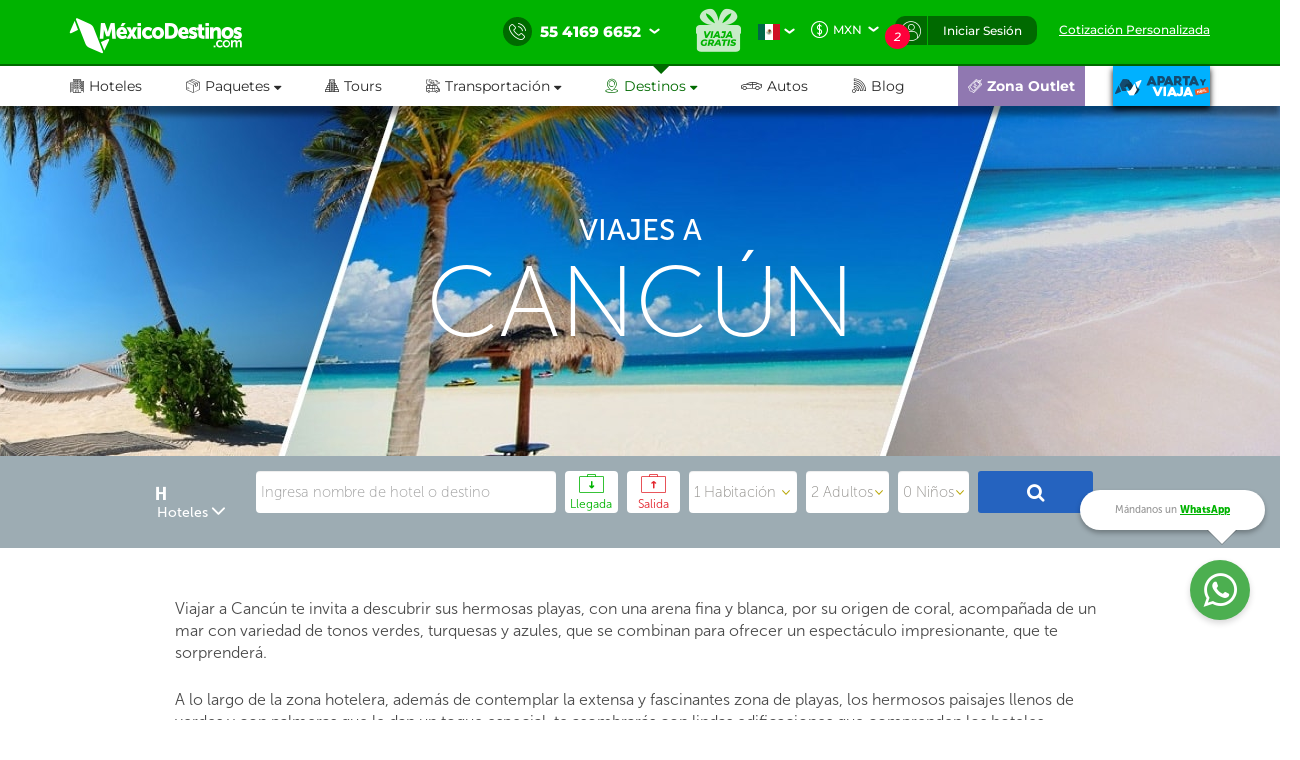

--- FILE ---
content_type: text/html; charset=utf-8
request_url: https://www.mexicodestinos.com/cancun?utm_source=Blog-MD&utm_medium=Post-Xcaret-Arte-Xcaret-Mexico&utm_campaign=Destino-Cancun
body_size: 262303
content:

<!-- MDResponsive.master -->
<!DOCTYPE html>
<html id="ctl00_htmltag" lang="es-mx">
<head id="ctl00_Head1"><title>
	Viajes a Cancún | Ofertas de Viajes y Vacaciones
</title><meta name="description" content="Encuentra Ofertas, Información y Tips para tus Viajes a Cancún y todo lo necesario para tus Vacaciones al Mejor Precio ¡Aparta desde $499 mxn!" /><meta name="keywords" content="viajes a cancun, viajar a cancun, viajes cancun, Vacaciones en cancun, vacaciones a cancun, Viajes y Vacaciones a Cancun" /><meta http-equiv="Content-Type" content="text/html; charset=UTF-8" /><meta name="language" content="es-mx" /><meta name="robots" content="index,follow" /><meta name="apple-itunes-app" content="app-id=919200134" /><meta name="viewport" content="width=device-width, initial-scale=1.0, user-scalable=no" /><meta name="google-signin-client_id" content="623831972459-6grkqu149n6pia531834vurk10osgr38.apps.googleusercontent.com" /><link rel="stylesheet" media="screen" onload="this.media = &#39;screen&#39;" href="/Content/css/statica/generalSite.min.css?13.6"></link><link rel="SHORTCUT ICON" href="https://cdn.mexicodestinos.com/static/content/img/icono.ico" />
    
    <style>
        .container-header .rute{ margin-top: 10px; }
    </style>

    <script>(function (a, s, y, n, c, h, i, d, e) {
            s.className += ' ' + y; h.start = 1 * new Date;
            h.end = i = function () { s.className = s.className.replace(RegExp(' ?' + y), '') };
            (a[n] = a[n] || []).hide = h; setTimeout(function () { i(); h.end = null }, c); h.timeout = c;
        })(window, document.documentElement, 'async-hide', 'dataLayer', 4000,
            { 'GTM-MPK3HK9': true });</script>
    <!-- Modified Analytics tracking code with Optimize plugin -->

    <script>
        (function (i, s, o, g, r, a, m) {
            i['GoogleAnalyticsObject'] = r; i[r] = i[r] || function () {
                (i[r].q = i[r].q || []).push(arguments)
            }, i[r].l = 1 * new Date(); a = s.createElement(o),
                m = s.getElementsByTagName(o)[0]; a.async = 1; a.src = g; m.parentNode.insertBefore(a, m)
        })(window, document, 'script', 'https://www.google-analytics.com/analytics.js', 'ga');
        ga('create', 'UA-1987172-2', 'auto', { 'allowLinker': true });
        ga('require', 'GTM-MPK3HK9');
        ga('require', 'linker');
        ga('linker:autoLink', ['https://vuelos.mexicodestinos.com']);
    </script>

    <!-- Google Tag Manager -->
    <script>
        !function (e, t, a, n, g) { e[n] = e[n] || [], e[n].push({ "gtm.start": (new Date).getTime(), event: "gtm.js" }); var m = t.getElementsByTagName(a)[0], r = t.createElement(a); r.async = !0, r.src = "https://www.googletagmanager.com/gtm.js?id=GTM-J8SH", m.parentNode.insertBefore(r, m) }(window, document, "script", "dataLayer");
    </script>
    <!-- Global site tag (gtag.js) - Google Ads: 962920590 -->
    <script async src="https://www.googletagmanager.com/gtag/js?id=AW-962920590"></script>

    <script>
     window.dataLayer = window.dataLayer || [];
     function gtag(){dataLayer.push(arguments);}
     gtag('js', new Date());
     gtag('config', 'AW-962920590');
    </script>
    <!-- Global site tag (gtag.js) - Google Ads: 962932221 -->
    <script async src="https://www.googletagmanager.com/gtag/js?id=AW-962932221"></script>

    <script>
     window.dataLayer = window.dataLayer || [];
     function gtag(){dataLayer.push(arguments);}
     gtag('js', new Date());
     gtag('config', 'AW-962932221');
    </script>
    <!-- Global site tag (gtag.js) - Google Ads: 944921234 -->
    <script async src="https://www.googletagmanager.com/gtag/js?id=AW-944921234"></script>

    <script>
     window.dataLayer = window.dataLayer || [];
     function gtag(){dataLayer.push(arguments);}
     gtag('js', new Date());
     gtag('config', 'AW-944921234');
    </script>
    <!-- End Google Tag Manager -->

    <!-- AGREGAMOS LOS CSS COMPLEMENTARIOS, DEPENDERA DEL DE LA PAGINA VISITADA -->
    
    
   
   
    <link href="/content/stylemd/a-estado-md/general.min.css?1.0.5" rel="stylesheet" />
    <script async='async' src='https://www.googletagservices.com/tag/js/gpt.js'></script>
    <script>var googletag = googletag || {}; googletag.cmd = googletag.cmd || [];</script>
    <script async="async" defer="defer">googletag.cmd.push(function () { googletag.defineSlot('/21600894/MD_Destinos_Sky_160x600', [160, 600], 'div-gpt-ad-1511829813135-0').addService(googletag.pubads()); googletag.defineSlot('/21600894/MD_Destinos_Der_300x250', [300, 250], 'div-gpt-ad-1511465291521-0').addService(googletag.pubads()); googletag.defineSlot('/21600894/MD_Destinos_Izq_300x250', [300, 250], 'div-gpt-ad-1511465291521-1').addService(googletag.pubads()); googletag.defineSlot('/21600894/MD_Destinos_Mid_300x250', [300, 250], 'div-gpt-ad-1511465291521-2').addService(googletag.pubads()); googletag.pubads().enableSingleRequest(); googletag.enableServices(); });</script>
<link rel="canonical" href="https://www.mexicodestinos.com/cancun"></link><meta property="og:image" content="https://cdn.mexicodestinos.com/destinos/viajes-cancun.jpg"></meta></head>
<body>

    <!-- Google Tag Manager -->
    <noscript>
        <iframe src="https://www.googletagmanager.com/ns.html?id=GTM-J8SH" height="0" width="0" style="display: none; visibility: hidden"></iframe>
    </noscript>

    <!-- INICIO ESTRUCTURA DEL HEADER -->
        <header id="ctl00_masterHeader" class="MDHeader">
<nav class="navbar navbar-custom">
    <div class="md_new_header border-mobile">
        <div class="container">
            <div class="navbar-header">
                <div class="MDtable_generic">

                    <!-- Start logo header version desktop LEFT -->
                    <div class="tb-col content-header-left"><a href="/" class="log-header" title="México Destinos"><i class="md-icon md-logo-md-icon mg-logoMD"></i></a></div>
                    <!-- End logo header -->

                    <!-- Start icono teléfono version movil -->
                    <div class="tb-col container-call-mobile hidden-sm hidden-md hidden-lg" data-toggle="collapse" data-target="#arrow-pnl-call, #pnl-call">
                        <i class="md-icon md-telefono-icon format-ico-phone"></i>
                        <div id="arrow-pnl-call" class="collapse">
                            <div class="arrow"></div>
                        </div>
                    </div>
                    <!-- End icono teléfono version movil -->
                    
                    <!-- Start menu toggle en verison movil -->
                    <button type="button" id="btntogglemobile" class="navbar-toggle collapsed" data-toggle="collapse" data-target="#custom-collapse" aria-expanded="false" aria-controls="navbar">
                        <i class="md-icon md-burger-menu-icon tam-ico-spans"></i>
                    </button>
                    <!-- End menu toggle en verison movil -->

                    <!-- Start menu acciones teléfonos, notificaciones y inisio de session desktop RIGHT -->
                    <aside class="tb-col nav navbar-nav content-header-right hidden-xs">
                        
                        <ul class="nav navbar-nav list-call">
                            <li class="inlist-call ag-local">
                                <a href="#" class="dropdown-toggle" data-toggle="dropdown">                                
                                    <i class="md-icon md-telefono-icon format-ico-call"></i>&nbsp;
                                    <span class="color-p"><span>55 4169 6652</span></span>&nbsp;
                                    <i class="fh-icon fh-icon-flechita format-ico-down"></i>
                                </a>
                                <ul class="dropdown-menu list-call-down">
                                    <!--<li><span class="equilaterodown"><span class="equilaterodown2"></span></span></li>-->
                                    <li class="pnl"><a href="#">cargando...</a></li>
                                </ul>
                            </li>
                        </ul>
                        <ul class="list-menus-top">

                            <li class="menu hidden-xs aux-space-single">
                                <a href="/viaja-gratis/" class="regalo">
                                    <i class="md-icon md-viaja-gratis-icon"></i>
                                </a>
                            </li>

                            <!-- Start dropdown idioma -->
                            <li class="dropdown menu aux-space-single flags-top-md">
                                <a href="#" class="dropdown-toggle flag-firt" data-toggle="dropdown">
                                    <img src="https://cdn.mexicodestinos.com/paises/MX.png" alt="Español" width="24" height="24"> <i class="fh-icon  fh-icon-flechita format-ico-down"></i>
                                </a>
                                <ul class="dropdown-menu  list-coin">
                                    <li class="active"><a href="/?ref=flag&co=MX&cu=MXN" class="links-flags-menu" data-href="/?ref=flag&co=MX&cu=MXN"><img src="https://cdn.mexicodestinos.com/paises/MX.png" alt="Español" width="24" height="24" class="format-ico-bandera"><span>Español</span></a></li>
                                </ul>
                            </li>
                            <!-- End dropdown idioma -->

                            <!-- Start dropdown moneda -->
                            <li class="dropdown menu aux-space-single">
                                <a href="#" class="dropdown-toggle" data-toggle="dropdown">
                                    <i class="md-icon md-moneda-icon format-ico-money hidden-xs hidden-sm"></i><span class="color-p">MXN</span>&nbsp;&nbsp;<i class="fh-icon  fh-icon-flechita format-ico-down"></i>
                                </a>
                                <ul class="dropdown-menu  list-coin">
                                    <li><a href="#" class="ra-op-coin" data-type="mxn"><i class="fh-icon fh-icon-moneda2 format-ico-coin"></i><span>MXN</span></a></li>
                                    <li class="divider"></li>
                                    <li><a href="#" class="ra-op-coin" data-type="usd"><i class="fh-icon fh-icon-moneda2 format-ico-coin"></i><span>USD</span></a></li>
                                </ul>
                            </li>
                            <!-- End dropdown moneda -->

                            <!-- Start dropdown notificacion de usuario -->
                            <li class="dropdown menu aux-space-single list-menus-top-notification">
                                <a href="#" class="dropdown-toggle back-left" data-toggle="dropdown"><i class="md-icon md-log-in-icon format-ico-user"></i></a>
                                <ul class="dropdown-menu list-notif">
                                    <li><span class="equilaterodown"><span class="equilaterodown2"></span></span></li>
                                    <li>
                                        <div class="MDtable_generic">
                                            <div class="tb-col content-ico-percentalarm"><i class="fh-icon fh-icon-porcentaje1 format-ico-percentalarm"></i></div>
                                            <div class="tb-col">
                                                <span class="text-gray">Cargando...</span>
                                                <a href="/ofertas/" class="text-green">Ver oferta especial</a>
                                            </div>
                                        </div>
                                    </li>
                                </ul>
                            </li>
                            <!-- End dropdown notificacion de usuario -->
                            
                            <!-- Start contenido cuando se inicia session -->
                            <li class="dropdown menu btn-list-session-login initialized-sesion hidden-xs"><a href="#" class="dropdown-toggle back-right" data-toggle="dropdown">Iniciar Sesión</a><ul class="dropdown-menu list-session"><li><span class="equilaterodown"><span class="equilaterodown2"></span></span></li><li class="pnl-session"><div class="row"> <div class="col-xs-12 col-sm-6">Cargando..</div></div></li></ul></li>
                            <!-- End contenido cuando se inicia session -->


                            
                            <!-- Start boton de cotizacion-->
                            <li class="menu aux-space-single"><a class="last-child" href="/cotizacion/"><span>Cotización Personalizada</span></a></li>
                            <!-- End boton de cotizacion-->

                        </ul>
                    </aside>
                    <!-- End menu acciones teléfonos, notificaciones y inisio de session desktop RIGHT -->

                </div>
                <div id="pnl-call" class="pnl-call collapse"><!--<a href="tel:55 4169 6652">--><div class="list-call-down"><div class="pnl"><span class="title-pnl-call">¡RESERVA POR TELÉFONO!</span><br/><div class="pnl-content"><div class="pnl-bandera"></div><p class="pnl-text"><b>55 4169 6652</b> <br>Lunes a Domingo de 9:00 Hrs<br> a 23:00 Hrs. (GMT -06)</p></div><hr><p>Toll Free USA y Canadá: <br><b>1 877 301 7362</b></p><p>USA: <br><b>1 (561) 961 8052</b></p><p>Internacional: <br><b>+52 (55) 4742 1159</b></p><hr><a href="/cotizacion/" class="h4" title="Click para una Cotización Personalizada"><i class="md-icon md-whats-icon"></i>recibe cotización<br> PERSONALIZADA<br> por mail o whatsapp<i class="md-icon md-mail-icon"></i></a> </div></div><!--</a>--></div>
            </div>
        </div>
    </div>

    
    <div class="collapse navbar-collapse nav-menus-header" id="custom-collapse">
        <div class="container">
            
            <!-- Start de session cuando esta logueado el usuario en mobil -->
            <div class="pnl-session-initialized hidden-sm hidden-md hidden-lg"></div>
            <!-- End de session cuando esta logueado el usuario en mobil -->

            <ul class="nav navbar-nav list-menus-header">
                <div class="content-element-mobil hidden-sm hidden-md hidden-lg">
                    <ul class="list-menus-top">

                        <li class="menu list-menu-regalo">                                
                            <a href="/viaja-gratis/" class="regalo"><i class="md-icon md-regalo-sin-icon"></i> viaja gratis</a>
                        </li>
                        <!-- Start boton de cotizacion-->
                        <li class="menu aux-space-single">
                            <a class="last-child" href="/cotizacion/">
                                <span>Cotización Personalizada</span>
                            </a>
                        </li>
                        <!-- End boton de cotizacion-->
                    </ul>
                </div>
                <li class="mrg-opt "><a href="/hoteles/"><i class="md-icon md-hoteles-icon ico-barmenu"></i><span>Hoteles</span><div class="hoverbottom"><div class="arrow"></div></div></a></li><li class="pos-relreset menupaquetes dropdown mrg-opt"><a class="dropdown-toggle" href="#" data-toggle="dropdown"><i class="md-icon md-paquetes-icon ico-barmenu"></i><span>Paquetes <i class="fa fa-caret-down"></i></span><div class="hoverbottom"><div class="arrow"></div></div></a><div class="dropdown-menu bigdropdaw"><div class="row"><div class="col-xs-12 col-sm-4 col-md-3 col-lg-3 border-vertical-right aux-w"><ul class="format-reset"><li><a class="flight-md-outsite" href="https://vuelos.mexicodestinos.com/Paquetes/Busqueda?af=AF-TVMF"><i class="md-icon md-vuelos-icon ico-dropdown-menu"></i>Hotel + Vuelo</a></li><li><a href="/paquetes-de-viajes/"><i class="md-icon md-promo-paquetes-icon ico-dropdown-menu"></i>Promociones en Paquete</a></li><li><a href="/ofertas/circuitos"><i class="md-icon md-circuito-mexico-icon ico-dropdown-menu"></i>Circuitos por México</a></li><li><a href="/paquetes/luna-de-miel/"><i class="md-icon md-lunamieleros-icon ico-dropdown-menu"></i>Lunamieleros</a></li><li><a href="/paquetes/viajes-de-graduacion/"><i class="md-icon md-graduacion-icon ico-dropdown-menu"></i>Viajes de Graduación</a></li><li><a href="/paquetes/viajes-en-grupo/"><i class="md-icon md-grupos-icon ico-dropdown-menu"></i>Grupos</a></li></ul></div><div class="col-xs-12 col-sm-4 col-md-5 col-lg-5 column-center"><ul class="format-reset"><li><span class="titulo-lista">Lo más buscado</span></li></ul></div><div class="col-xs-12 col-sm-4 col-md-4 col-lg-4"><div class="banner-header"></div></div></div></div></li><li class="mrg-opt "><a href="/tours/"><i class="md-icon md-tours-icon ico-barmenu"></i><span>Tours</span><div class="hoverbottom"><div class="arrow"></div></div></a></li><li class="dropdown mrg-opt "><a class="dropdown-toggle" href="#" data-toggle="dropdown" role="button" aria -haspopup="true" aria -expanded="false" > <i class="md-icon md-transportacion-icon ico-barmenu"></i><span>Transportación <i class="fa fa-caret-down"></i></span><div class="hoverbottom"><div class="arrow"></div></div></a><ul class="dropdown-menu dropdown-menu-transportacion"><li><a href="/traslados/"><i class="md-icon md-traslados-icon ico-barmenu special-trans"></i>Traslados</a></li><li class="md-header-li-aero ag-jax dropdown mrg-opt"><a class="dropdown-toggle" href="#" data-toggle="dropdown" role="button" aria -haspopup="true" aria -expanded="false" ><i class="md-icon md-vuelos-icon ico-barmenu special-trans"></i><span>Vuelos<i class="fa fa-caret-down" ></i></span></a><ul class="dropdown-menu"></ul></li></ul></li><li class="dropdown mrg-opt active"><a class="dropdown-toggle" href="#" data-toggle="dropdown"><i class="md-icon md-destinos-icon ico-barmenu"></i><span>Destinos <i class="fa fa-caret-down"></i></span><div class="hoverbottom"><div class="arrow"></div></div></a><ul class="dropdown-menu dropdown-menu-destination"><li><a class="title-destination" href ="/destinos/"><i class="md-icon md-destinos-mex-icon ico-barmenu"></i><span>Destinos Nacionales</span><i class="fa fa-caret-right ico-dropdown-menu ico-barmenu"></i></a></li><li><a href="/cancun"> Cancún</a></li><li><a href="/playa-del-carmen"> Playa del Carmen</a></li><li><a href="/ciudad-de-mexico"> Ciudad de México</a></li><li><a href="/los-cabos"> Los Cabos</a></li><li><a href="/puerto-vallarta"> Puerto Vallarta</a></li><li><a href="/chiapas"> Chiapas</a></li><li><a class="title-destination" target='_black' href="https://localadventures.mx/outlet?utm_source=MD&utm_medium=affiliate&utm_campaign=HeaderGral" target="_black" ><i class="md-icon md-destinos-internacional-icon ico-barmenu"></i><span>Destinos Internacionales</span><i class="fa fa-caret-right ico-dropdown-menu ico-barmenu"></i></a></li><li><a target='_black' href="https://localadventures.mx/tours/aventura-por-el-rio-nilo-grupo-en-espanol-000e8ef?utm_source=MD&utm_medium=affiliate&utm_campaign=HeaderEgipto"> Tour por Egipto<i class=""></i></a></li><li><a target='_black' href="https://localadventures.mx/tours/lo-mejor-de-peru-cusco-machu-picchu-laguna-humantay-19fd33d?utm_source=MD&utm_medium=affiliate&utm_campaign=HeaderPeru">Tour lo mejor de Perú<i class=""></i></a></li><li><a target='_black' href="https://localadventures.mx/tours/europa-accesible-cd7a5f1?utm_source=MD&utm_medium=affiliate&utm_campaign=HeaderEuropa">Tour Europa<i class=""></i></a></li></ul></li><li class="mrg-opt "><a target="_blank" href="https://paquetes.mexicodestinos.com/autos"><i class="md-icon md-autos-icon ico-barmenu"></i><span>Autos</span><div class="hoverbottom"><div class="arrow"></div></div></a></li><li class="mrg-opt "><a href="https://www.mexicodestinos.com/blog/"><i class="md-icon md-blog-icon ico-barmenu"></i><span>Blog</span><div class="hoverbottom"><div class="arrow"></div></div></a></li><li class="li-internacional-mb li-right mrg-opt "><a href="/aparta-y-viaja/" class="last-child-internacional"><i class="md-icon md-logo-blanco-icon ico-barmenu"><i class="path1" ></i><i class="path2" ></i><i class="path3" ></i><i class="path4" ></i><i class="path5" ></i><i class="path6" ></i><i class="path7" ></i><i class="path8" ></i><i class="path9" ></i><i class="path10" ></i><i class="path11" ></i><i class="path12" ></i><i class="path13" ></i><i class="path14" ></i><i class="path15" ></i><i class="path16" ></i><i class="path17" ></i><i class="path18" ></i><i class="path19" ></i><i class="path20" ></i><i class="path21" ></i><i class="path22" ></i><i class="path23" ></i></i></a></li><li class="li-ofertas-mb li-internacional-mb li-right ag-jax li-right dropdown mrg-opt"><a class="dropdown-toggle last-child-outlet" href="#" data-toggle="dropdown"><i class="md-icon md-outlet-icon ico-barmenu-ofer ico-barmenu"></i><span>Zona Outlet<i class="fa fa-caret-down hidden-xs hidden-sm hidden-md hidden-lg"></i></span></a><ul class="dropdown-menu dropdown-menu-outlet"><li><a href="#">Cargando...</a></li></ul></li>
            </ul>
            <div class="container-coinsesion-mobile col-xs-12 visible-xs">
                
                <div class="coin-mobile">
                    <ul class="nav navbar-nav list-action">
                            <!-- Start dropdown idioma -->
                            <li class="menu aux-space-single flags-top-md">
                                <a href="#" class="dropdown-toggle flag-firt" data-toggle="dropdown">
                                    <img src="https://cdn.mexicodestinos.com/paises/MX.png" alt="Español" width="24" height="24"> <i class="fh-icon  fh-icon-flechita format-ico-down"></i>
                                </a>
                                <ul class="dropdown-menu  list-coin">
                                    <li class="active"><a href="/?ref=flag&co=MX&cu=MXN" class="links-flags-menu" data-href="/?ref=flag&co=MX&cu=MXN"><img src="https://cdn.mexicodestinos.com/paises/MX.png" alt="Español" width="24" height="24" class="format-ico-bandera"><span>Español</span></a></li>
                                </ul>
                            </li>
                            <!-- End dropdown idioma -->

                            <!-- Start dropdown moneda -->
                            <li class="menu aux-space-single">
                                <a href="#" class="dropdown-toggle" data-toggle="dropdown">
                                    <i class="md-icon md-moneda-icon format-ico-money"></i><span class="color-p">MXN</span> <i class="fh-icon  fh-icon-flechita format-ico-down"></i>
                                </a>
                                <ul class="dropdown-menu  list-coin">
                                    <li><a href="#" class="ra-op-coin" data-type="mxn"><i class="md-icon md-moneda-icon format-ico-coin"></i><span>MXN</span></a></li>
                                    <li class="divider"></li>
                                    <li><a href="#" class="ra-op-coin" data-type="usd"><i class="md-icon md-moneda-icon format-ico-coin"></i><span>USD</span></a></li>
                                </ul>
                            </li>
                            <!-- End dropdown moneda -->
                    </ul>
                </div>
                
                <div id="open_close" class="aux-back-complete"><div class="sesion-mobile initialized-sesion"> <a href="#" class="dropdown-toggle" data-toggle="collapse" data-target="#ini_sesion"><i class="md-icon md-log-in-icon icon-sesion"></i><span>Iniciar Sesión</span></a></div></div>
                
                <div id="ini_sesion" class="pnl-session collapse">
                    <div class="col-xs-12 col-sm-6 borderbo-mobile">
                        <button type="button" class="btn btn-enterface "><i class="fh-icon fh-icon-facebook1 format-ico-face"></i><span>Entra con tu cuenta de Facebook</span></button>
                        <div id="buttonDiv"></div>
                        <div class="container-line">
                            <span class="text-line">o con tu correo</span>
                            <hr class="line-header" />
                        </div>
                        <div class="box-input">
                            <input id="" class="input-gray intEmail" type="text" placeholder="Correo electrónico" />
                            <i class="md-icon md-mail-icon ico-input"></i>
                        </div>
                        <div class="box-input">
                            <input class="input-gray intPassword" type="password" placeholder="Contraseña" />
                            <i class="md-icon md-password-icon ico-input"></i>
                        </div>
                        <button type="button" class="btn btn-enter">Entrar</button>
                        <div class="aux-h"><a class="passforgot" data-toggle="modal" href="#ModalPass">¿Olvidaste tu contraseña?</a></div>
                        <div class="psma-box tdanger text-center">
                            <label id="tdanger-mobile" class=""></label>
                        </div>
                    </div>
                    <div class="col-xs-12 col-sm-6">
                        <div class="container-whitoutcount">
                            <span class="text-whitoutcount">¿Aún no tienes cuenta?</span>
                        </div>
                        <div class="container-center">
                            <i class="md-icon md-crear-cuenta-icono-icon ico-block"></i>
                            <span class="text-travel">Ahorra, Viaja</span>
                            <span class="text-fast">Rápido y seguro</span>
                            <ul class="list-benef-travel">
                                <li><i class="md-icon md-check-icon format-ico-check"></i><span>Acumula dinero electrónico</span></li>
                                <li><i class="md-icon md-check-icon format-ico-check"></i><span>Ofertas especiales de suscriptor</span></li>
                                <li><i class="md-icon md-check-icon format-ico-check"></i><span>Atención 100% personalizada</span></li>
                                <li><i class="md-icon md-check-icon format-ico-check"></i><span>Controla tus pagos y abonos</span></li>
                            </ul>
                            <a href="/cuenta/crear-cuenta.aspx" class="btn btn-opencount">Crea tu cuenta ahora</a>
                        </div>
                    </div>
                </div>
            </div>
        </div>
    </div>
</nav>
</header>
    <!-- FINAL ESTRUCTURA DEL HEADER -->

    <input name="ctl00$NumTelPrincipalShort" type="hidden" id="ctl00_NumTelPrincipalShort" value="5541696652" /> <!-- NUMERO SIN ESPACIOS -->
    <input name="ctl00$NumTelPrincipalSpace" type="hidden" id="ctl00_NumTelPrincipalSpace" value="55 4169 6652" /> <!-- NUMERO CON ESPACIOS ESPACIOS -->    
    <input name="ctl00$NumberMailChimpOn" type="hidden" id="ctl00_NumberMailChimpOn" value="1" />
    <input name="ctl00$IdListMailchimpOn" type="hidden" id="ctl00_IdListMailchimpOn" value="0c91493c8c" />
    <input type="hidden" id="loadScriptMD" value="0" />
    <input name="ctl00$CookieAparataViaja" type="hidden" id="ctl00_CookieAparataViaja" /> <!-- COOKIE APARTAVIAJA -->

    <!-- CONTENIDO VARIANTE DE LA MASTER, DEPENDERA DE LA PAGINA VISITADA -->
    <div class="MDContentRes">

        <form method="post" action="./cancun?folioDestino=cancun&amp;utm_source=Blog-MD&amp;utm_medium=Post-Xcaret-Arte-Xcaret-Mexico&amp;utm_campaign=Destino-Cancun" id="aspnetForm">
<div class="aspNetHidden">
<input type="hidden" name="__EVENTTARGET" id="__EVENTTARGET" value="" />
<input type="hidden" name="__EVENTARGUMENT" id="__EVENTARGUMENT" value="" />
<input type="hidden" name="__VIEWSTATE" id="__VIEWSTATE" value="/[base64]/[base64]/[base64]/[base64]/[base64]/IMK/[base64]/[base64]/[base64]" />
</div>

<script type="text/javascript">
//<![CDATA[
var theForm = document.forms['aspnetForm'];
if (!theForm) {
    theForm = document.aspnetForm;
}
function __doPostBack(eventTarget, eventArgument) {
    if (!theForm.onsubmit || (theForm.onsubmit() != false)) {
        theForm.__EVENTTARGET.value = eventTarget;
        theForm.__EVENTARGUMENT.value = eventArgument;
        theForm.submit();
    }
}
//]]>
</script>


<script src="/WebResource.axd?d=3ONA72hrvR51lzk3TvMs-GvRj-qjzA6p5DyrYdERum7Q2hukdhVAIIRSf6U2j95F1aOsJeUQxnfKzeEZNxqavZKct_WzxM7d7Icaj26SjT41&amp;t=638459644569584809" type="text/javascript"></script>


<script src="/ScriptResource.axd?d=zeOetB1Xrf1duzCsT8F8sHOrLkIuGI1GPrfc805M8I-WB5lSE7cXGKSIlbMRDjVl8UCGFalZXQTmdlx0XxOmdwBsCRZ379ANq3DM2hnmpf_o1sfLvegWKl46p3-5XY8h0QJ-7WhbrLew6Gpt9tCvccxPwLlzPYCRBoBDYtYm1OM1&amp;t=74258c30" type="text/javascript"></script>
<script src="/ScriptResource.axd?d=Wbnyu_UkzgBpoED4OX-WNwj2wKfG7LCssorN_81Tv4JT_OZvO9ULrmsq0CMCHHCzNHeNeMKIIbEvPhFEuiZwULW8jxr_Ct6EcpSMwKZPhd2-eOz8eQgSLQcf-Lw-j6yN3okJTf_x3LyJYA5vOOqeRXYwkj05DAAtC7_7mODqYQSUuXnHGFW7bRw9XQhFMz_U0&amp;t=74258c30" type="text/javascript"></script>
<script type="text/javascript">
//<![CDATA[
var PageMethods = function() {
PageMethods.initializeBase(this);
this._timeout = 0;
this._userContext = null;
this._succeeded = null;
this._failed = null;
}
PageMethods.prototype = {
_get_path:function() {
 var p = this.get_path();
 if (p) return p;
 else return PageMethods._staticInstance.get_path();},
getHotel:function(folioDestino,succeededCallback, failedCallback, userContext) {
return this._invoke(this._get_path(), 'getHotel',false,{folioDestino:folioDestino},succeededCallback,failedCallback,userContext); },
getTour:function(folioDestino,succeededCallback, failedCallback, userContext) {
return this._invoke(this._get_path(), 'getTour',false,{folioDestino:folioDestino},succeededCallback,failedCallback,userContext); },
getPaquete:function(folioDestino,moneda,succeededCallback, failedCallback, userContext) {
return this._invoke(this._get_path(), 'getPaquete',false,{folioDestino:folioDestino,moneda:moneda},succeededCallback,failedCallback,userContext); },
getLugar:function(folioDestino,succeededCallback, failedCallback, userContext) {
return this._invoke(this._get_path(), 'getLugar',false,{folioDestino:folioDestino},succeededCallback,failedCallback,userContext); }}
PageMethods.registerClass('PageMethods',Sys.Net.WebServiceProxy);
PageMethods._staticInstance = new PageMethods();
PageMethods.set_path = function(value) { PageMethods._staticInstance.set_path(value); }
PageMethods.get_path = function() { return PageMethods._staticInstance.get_path(); }
PageMethods.set_timeout = function(value) { PageMethods._staticInstance.set_timeout(value); }
PageMethods.get_timeout = function() { return PageMethods._staticInstance.get_timeout(); }
PageMethods.set_defaultUserContext = function(value) { PageMethods._staticInstance.set_defaultUserContext(value); }
PageMethods.get_defaultUserContext = function() { return PageMethods._staticInstance.get_defaultUserContext(); }
PageMethods.set_defaultSucceededCallback = function(value) { PageMethods._staticInstance.set_defaultSucceededCallback(value); }
PageMethods.get_defaultSucceededCallback = function() { return PageMethods._staticInstance.get_defaultSucceededCallback(); }
PageMethods.set_defaultFailedCallback = function(value) { PageMethods._staticInstance.set_defaultFailedCallback(value); }
PageMethods.get_defaultFailedCallback = function() { return PageMethods._staticInstance.get_defaultFailedCallback(); }
PageMethods.set_enableJsonp = function(value) { PageMethods._staticInstance.set_enableJsonp(value); }
PageMethods.get_enableJsonp = function() { return PageMethods._staticInstance.get_enableJsonp(); }
PageMethods.set_jsonpCallbackParameter = function(value) { PageMethods._staticInstance.set_jsonpCallbackParameter(value); }
PageMethods.get_jsonpCallbackParameter = function() { return PageMethods._staticInstance.get_jsonpCallbackParameter(); }
PageMethods.set_path("default.aspx");
PageMethods.getHotel= function(folioDestino,onSuccess,onFailed,userContext) {PageMethods._staticInstance.getHotel(folioDestino,onSuccess,onFailed,userContext); }
PageMethods.getTour= function(folioDestino,onSuccess,onFailed,userContext) {PageMethods._staticInstance.getTour(folioDestino,onSuccess,onFailed,userContext); }
PageMethods.getPaquete= function(folioDestino,moneda,onSuccess,onFailed,userContext) {PageMethods._staticInstance.getPaquete(folioDestino,moneda,onSuccess,onFailed,userContext); }
PageMethods.getLugar= function(folioDestino,onSuccess,onFailed,userContext) {PageMethods._staticInstance.getLugar(folioDestino,onSuccess,onFailed,userContext); }
var gtc = Sys.Net.WebServiceProxy._generateTypedConstructor;
if (typeof(Hotel) === 'undefined') {
var Hotel=gtc("Hotel");
Hotel.registerClass('Hotel');
}
if (typeof(Tour) === 'undefined') {
var Tour=gtc("Tour");
Tour.registerClass('Tour');
}
Type.registerNamespace('MDNS.Entities.Services.Package');
if (typeof(MDNS.Entities.Services.Package.Paquete) === 'undefined') {
MDNS.Entities.Services.Package.Paquete=gtc("MDNS.Entities.Services.Package.Paquete");
MDNS.Entities.Services.Package.Paquete.registerClass('MDNS.Entities.Services.Package.Paquete');
}
if (typeof(Lugar) === 'undefined') {
var Lugar=gtc("Lugar");
Lugar.registerClass('Lugar');
}
//]]>
</script>

<div class="aspNetHidden">

	<input type="hidden" name="__VIEWSTATEGENERATOR" id="__VIEWSTATEGENERATOR" value="B2E529F1" />
	<input type="hidden" name="__EVENTVALIDATION" id="__EVENTVALIDATION" value="/wEdADAgmy8z1uDLUhXX40kl3luGYxDZW+z6YkPR0eDZbVSG0v82saeKz6ZEaWGWgktWyC/J1f0TAtYyf4GwxrgoWa7vz6eJUl8LPX0eqnHBXYbQhRdeWTSXzVCFnP8kj2PYNt095Eq4SQIpntfhHNBih2uIO/IAhM/JlB5ymoy+5i7v7gisAuXyJbTWq/c6CGZC6VgCdcgotovRKNADeHIpI+pMR99VskKKhsbzrOVjlbsaSCwYfDvtCQFIbKeeicWAu8+x9+T1xKmTL1oHtWOy/v3csF1rswi7BaWzEUNcdvw5Y/RTvD7niynupBXkLsfjcKPkjjH8zkRgLl/XheTOb7FaC6YQkVih5lJmzq+TDhM1+jaQDl3e/oda3UZzegBg8f8Dt6nzxWEG1APCriZRGQsNoDFUgRbT6iOMxhQcXGuRsI0p6IKN8V4qn4TmnrI5VAblib81t7RzRfz0Im1E9Nz5YoXiG2keAgPl3nlhbbiqTw3Raf2M7IhT70d/qgMlefmfqkAiFiedNjnbPk0Gl47edNBGzBUaKzriMgzWXF4GSofouIB3B42nilybmOY7azTkqsIGysjg/mdDwLooIE806pdqVc+4afv1IqNTnWGJizxG15jesIAoFC/wr+ftEL1cyJ2fhfEEgAhRkCs4jRAiXL3r1lSnNJHHrZIg94F7zMFSiCgvOMrkfOgyO3csa86426n7/Q+nhEe0Z4/cbZGJ+1RPEKlyvEVOqNgSmv6VntddPhqnbEEj2QEd4cox79HMbD6jX1wiwr5N4FrGlxkDDaMLkpeLUc150GbxXwQaZ0Wgg+j9T5pWws9KS/+gy5GQqOWhyv+j77lOzgN6eHdymi6y3G//n269ddVQ1w8vUlj1qtMxsitiH+ukmL2U5kq0fs0mVxjz+ne52/3w+yBM5A9LWVQGG98037hBcre6kHt+6490fQsUc4vADOynALcCf2qFZokrN/eMG/UwbE2Ow2oBVTMVCrN3hld1aPAU52dRwgyJn1dgHRhubIVgF/4gfaGyLXBql+WTqDrtgNl6CoVO7uz2S7z3Lv5uvVcmBQ==" />
</div>

            <div class="hidden">
                <input type="hidden" name="ctl00$CutOff" id="CutOff" />
            </div>
            <div class="hidden">
                <input type="hidden" name="ctl00$Apartado" id="Apartado" />
            </div>

            <div class="hidden">
                <input type="hidden" name="ctl00$staticcoin" id="staticcoin" value="mxn" />
            </div>

            <script type="text/javascript">
//<![CDATA[
Sys.WebForms.PageRequestManager._initialize('ctl00$scriptMGrl', 'aspnetForm', ['tctl00$updatePanelGrl',''], [], [], 90, 'ctl00');
//]]>
</script>


            <div id="ctl00_UpdateProgressGrl" style="display:none;">
	
                    <div class="modal fade in MDLoading" aria-hidden="false">
                        

                        <div class="modal-dialog carga-MD-out">
                            <div class="modal-content">
                                <div class="modal-body">
                                    <div class="p1">
                                        <img class="mdico-logo lazy" src="#" width="198" height="40" data-src="https://cdn.mexicodestinos.com/static/content/img/loading/logo-green.png" alt="Mexicodestinos" />
                                    </div>
                                    <div class="p1">
                                        <img class="md-loading lazy" src="#" width="387" height="200" data-src="https://cdn.mexicodestinos.com/static/content/img/loading/loading-temp.gif" alt="Mexicodestinos" />
                                    </div>
                                    <div class="p1 margin-bottom">
                                        <span class="text1">Buscando las mejores ofertas para ti...</span>
                                    </div>
                                    <div class="col-xs-12 reset-pading-LR">
                                        <div class="col-xs-12 col-sm-5 box-img-loading-pqt margin-bottom hidden-xs">
                                            <!--banner desktop-->
                                            <img  width="302" height="252" class="img-fluid" src="https://www.mexicodestinos.com/Content/img/promos/viaja-facil.png" alt="Viajar con México Destinos es Fácil ¡Aparta desde 299 pesos!" />
                                        </div>
                                        <div class="col-xs-12 col-sm-7 margin-bottom">
                                            <div class="box-loading-pqt">
                                                <div>
                                                    <div class="general_ctn">
                                                        <div class="p1 eico">
                                                            <img class="mdico-idea hidden-xs lazy" src="#" width="22" height="20" data-src="https://cdn.mexicodestinos.com/static/content/img/loading/idea.png" alt="Mexicodestinos" />
                                                            <img class="mdico-idea hidden-sm hidden-md hidden-lg lazy" src="#" width="32" height="29" data-src="https://cdn.mexicodestinos.com/static/content/img/loading/idea-m.png" alt="Mexicodestinos" />
                                                        </div>
                                                        <div class="p1"><span class="text-green fuente-museo_7">Viajar ahora es <span class="text-italic">súper facil:</span></span></div>
                                                    </div>
                                                </div>
                                                <div>
                                                    <div class="general_ctn">
                                                        <div class="p1 eico">
                                                            <img class="mdico-check hidden-xs lazy" src="#" width="16" height="12" data-src="https://cdn.mexicodestinos.com/static/content/img/loading/checkmark.png" alt="Mexicodestinos" />
                                                            <img class="mdico-check hidden-sm hidden-md hidden-lg lazy" src="#" width="34" height="26" data-src="https://cdn.mexicodestinos.com/static/content/img/loading/checkmark-m.png" alt="Mexicodestinos" />
                                                        </div>
                                                        <div class="p1"><span class="text-gris fuente-museo_3">Reserva tu lugar desde $499 mxn</span></div>
                                                    </div>
                                                </div>
                                                <div>
                                                    <div class="general_ctn">
                                                        <div class="p1 eico">
                                                            <img class="mdico-check hidden-xs lazy" src="#" width="16" height="12" data-src="https://cdn.mexicodestinos.com/static/content/img/loading/checkmark.png" alt="Mexicodestinos" />
                                                            <img class="mdico-check hidden-sm hidden-md hidden-lg lazy" src="#" width="34" height="26" data-src="https://cdn.mexicodestinos.com/static/content/img/loading/checkmark-m.png" alt="Mexicodestinos" />
                                                        </div>
                                                        <div class="p1"><span class="text-gris fuente-museo_3">Para reservaciones con +15 días de anticipación</span></div>
                                                    </div>
                                                </div>
                                                <div>
                                                    <div class="general_ctn">
                                                        <div class="p1 eico">
                                                            <img class="mdico-check hidden-xs lazy" src="#" width="16" height="12" data-src="https://cdn.mexicodestinos.com/static/content/img/loading/checkmark.png" alt="Mexicodestinos" />
                                                            <img class="mdico-check hidden-sm hidden-md hidden-lg lazy" src="#" width="34" height="26" data-src="https://cdn.mexicodestinos.com/static/content/img/loading/checkmark-m.png" alt="Mexicodestinos" />
                                                        </div>
                                                        <div class="p1"><span class="text-gris fuente-museo_3">Cualquier forma de pago excepto meses sin intereses</span></div>
                                                    </div>
                                                </div>
                                                <div>
                                                    <div class="general_ctn">
                                                        <div class="p1 eico">
                                                            <img class="mdico-check hidden-xs lazy" src="#" width="16" height="12" data-src="https://cdn.mexicodestinos.com/static/content/img/loading/checkmark.png" alt="Mexicodestinos" />
                                                            <img class="mdico-check hidden-sm hidden-md hidden-lg lazy" src="#" width="34" height="26" data-src="https://cdn.mexicodestinos.com/static/content/img/loading/checkmark-m.png" alt="Mexicodestinos" />
                                                        </div>
                                                        <div class="p1"><span class="text-gris fuente-museo_3">Cancela gratis antes de la fecha límite de pago</span></div>
                                                    </div>
                                                </div>
                                                <div>
                                                    <div class="general_ctn">
                                                        <div class="p1 eico">
                                                            <img class="mdico-check hidden-xs lazy" src="#" width="16" height="12" data-src="https://cdn.mexicodestinos.com/static/content/img/loading/checkmark.png" alt="Mexicodestinos" />
                                                            <img class="mdico-check hidden-sm hidden-md hidden-lg lazy" src="#" width="34" height="26" data-src="https://cdn.mexicodestinos.com/static/content/img/loading/checkmark-m.png" alt="Mexicodestinos" />
                                                        </div>
                                                        <div class="p1"><span class="text-gris fuente-museo_3">Cualquier servicio excepto vuelos</span></div>
                                                    </div>
                                                </div>
                                            </div>
                                        </div>
                                        <!--banner mobile-->
                                        <div class="col-xs-12 col-sm-5 box-img-loading-pqt margin-bottom hidden-sm hidden-md hidden-lg">
                                            <img width="602" height="317" class="img-fluid" src="https://www.mexicodestinos.com/Content/img/promos/viaja-facil.png" alt="Viajar con México Destinos es Fácil ¡Aparta desde 299 pesos!" />
                                        </div>
                                    </div>
                                    <div class="p1">
                                        <span class="text2">¿Alguien que lo haga por ti?</span>
                                    </div>
                                    <div class="p1">
                                        <div class="subp1">
                                            <div class="subp2">
                                                <img class="mdico-cel lazy" src="#" width="30" height="30" data-src="https://cdn.mexicodestinos.com/static/content/img/loading/telefono.png" alt="Mexicodestinos" />
                                            </div>
                                            <div class="subp2">
                                                <span class="text3">(55) 4742 1159</span>
                                            </div>
                                        </div>
                                    </div>
                                </div>
                            </div>
                        </div>
                    </div>
                    <div class="modal-backdrop fade in"></div>
                
</div>

            <div id="ctl00_updatePanelGrl">

</div>
            <div>
                
    <div class="hidden">
        <input type="hidden" name="ctl00$cphContenido$fDestino" id="ctl00_cphContenido_fDestino" value="1" />
        <input type="hidden" name="ctl00$cphContenido$kDestino" id="ctl00_cphContenido_kDestino" value="cancun" />
        <input type="hidden" name="ctl00$cphContenido$imagenLong" id="ctl00_cphContenido_imagenLong" value="https://cdn.mexicodestinos.com/destinos/viajes-a-cancun-princ-min-1-2.jpg" />
        <input type="hidden" name="ctl00$cphContenido$imagenShort" id="ctl00_cphContenido_imagenShort" value="https://cdn.mexicodestinos.com/destinos/viajes-a-cancun-mobile-min-1-1.jpg" />
        <input type="hidden" name="ctl00$cphContenido$enlaceWeb" id="enlaceWeb" value="https://www.mexicodestinos.com/cancun" />
        <input type="hidden" name="ctl00$cphContenido$onCoti" id="ctl00_cphContenido_onCoti" value="0" />
        <div class="hidden">
            
            <input type="hidden" name="ctl00$cphContenido$cohabitaciones" id="ctl00_cphContenido_cohabitaciones" />
            <input name="ctl00$cphContenido$MainFolioDestino" type="hidden" id="ctl00_cphContenido_MainFolioDestino" class="MainFolioDestino" value="0" />
            <input name="ctl00$cphContenido$MainDestinoNombre" type="hidden" id="ctl00_cphContenido_MainDestinoNombre" class="MainDestinoNombre" />
            <input name="ctl00$cphContenido$MainDestinoKeyword" type="hidden" id="ctl00_cphContenido_MainDestinoKeyword" class="" />
            <input name="ctl00$cphContenido$MainHabitaciones" type="hidden" id="ctl00_cphContenido_MainHabitaciones" />
            <input name="ctl00$cphContenido$MainParametros" type="hidden" id="ctl00_cphContenido_MainParametros" />
            <input type="hidden" class="MainServicioNombre" value="" />
            <input name="ctl00$cphContenido$MainFolioHotel" type="hidden" id="ctl00_cphContenido_MainFolioHotel" value="0" />
            <input name="ctl00$cphContenido$enlaceParametros" type="hidden" id="ctl00_cphContenido_enlaceParametros" />
            <input name="ctl00$cphContenido$MainMaxAdultos" type="hidden" id="ctl00_cphContenido_MainMaxAdultos" />
            <input name="ctl00$cphContenido$MainMaxMenor" type="hidden" id="ctl00_cphContenido_MainMaxMenor" />
            <input name="ctl00$cphContenido$MainCategoria" type="hidden" id="ctl00_cphContenido_MainCategoria" class="MainCategoria" />
            <input name="ctl00$cphContenido$MainEntrada" type="hidden" id="ctl00_cphContenido_MainEntrada" value="0" />
            <input name="ctl00$cphContenido$MainSalida" type="hidden" id="ctl00_cphContenido_MainSalida" value="0" />
            <input name="ctl00$cphContenido$MainNombreHotel" type="hidden" id="ctl00_cphContenido_MainNombreHotel" />

            
            

            <input type="hidden" class="MainServicioUrl" value="" />
            

            
            <input name="ctl00$cphContenido$tipoServicio" type="hidden" id="ctl00_cphContenido_tipoServicio" class="MainCategoriaTour" />
            <input name="ctl00$cphContenido$urlServiciotour" type="hidden" id="ctl00_cphContenido_urlServiciotour" class="MainServicioUrlTour" />
            <input name="ctl00$cphContenido$xmlfouser" type="hidden" id="ctl00_cphContenido_xmlfouser" class="xml-afiliacion-apps" />
        </div>
    </div>
    <div class="content-body">
        <div class="container-header">
            <div class="content-img"></div>
            <div class="container-contenido">
                <div class="container MD_inside ">
                    <div class="table_generic aux-tam">
                        <div class="tb-col">
                            <h1 id="ctl00_cphContenido_titleTop" class="title"><span class="pre-title">Viajes a<br /></span>Cancún</h1>
                        </div>
                    </div>
                </div>
            </div>
        </div>

        <div class="CotizacionHome">
            <div class="CotizacionHomeInside">
                <div class="MD_inside container">
                    <div class="row">
                        <div class="col-xs-12">
                            <div class="row">
                                <div class="gene">
                                    
                                    <div class="p1 ptop">
                                        <div class="hakoCT">
                                            <ul class="nav-opciones nav nav-tabs" id="myTabs" role="tablist">
                                                <li role="presentation" class="dropdown active">
                                                    <a href="#" class="dropdown-toggle dropdown-opciones" id="myTabDrop1" data-toggle="dropdown" aria-expanded="false">
                                                        <i class="fmd subservicios-fmd fh-icon fh-icon-hotel"></i><span class="subservicios">Hoteles</span><i class="fh-icon fh-icon-flecha-line1"></i>
                                                    </a>
                                                    <ul class="dropdown-menu" role="tablist" id="myTabDrop1-contents">
                                                        <li><span class="topstria"></span></li>
                                                        <li class="list-opciones active" role="presentation">
                                                            <a href="#" data-target=".ContentHotelesCT" role="tab" id="dropdown1-tab" data-toggle="tab"><i class="fmd fh-icon fh-icon-hotel"></i><span>Hoteles</span></a></li>
                                                        <li class="list-opciones" role="presentation">
                                                            <a href="#" data-target=".ContentToursCT" role="tab" id="dropdown2-tab" data-toggle="tab" aria-expanded="false">
                                                                <i class="fmd fh-icon fh-icon-brujula"></i><span>Tours</span></a>
                                                        </li>
                                                        <li class="list-opciones" role="presentation">
                                                            <a href="#" data-target=".ContentTrasladoaCT" role="tab" id="dropdown3-tab" data-toggle="tab" aria-expanded="false">
                                                                <i class="fmd fh-icon fh-icon-transporte"></i><span>Traslados</span></a>
                                                        </li>
                                                    </ul>
                                                </li>
                                            </ul>
                                        </div>
                                    </div>
                                    
                                    <div class="p2">
                                        <div class="tab-content">
                                            <div role="tabpanel" class="ContentHotelesCT tab-pane fade in active">
                                                <div class="hakoCT">
                                                    <input id="CTHotelNombre" value="" class="input-opciones op-inpt-hotel form-control" placeholder="Ingresa nombre de hotel o destino" />
                                                </div>
                                                <div id="DeskDateRange" class="hakoCT-range">
                                                    <div class="input-daterange">
                                                        <div class="hakoCT cont-psdDesk-entrada">
                                                            <div id="box_icoLlegada" class="content-dates-opciones conDatesOP-desck-ico">
                                                                <i class="fmd  fh-icon fh-icon-llegada text-green"></i>
                                                                <div class="texts-ops text-green">Llegada</div>
                                                            </div>
                                                            <div id="box_fechaLlegada" class="content-dates-opciones conDatesOP-desck ocultar">
                                                                <div class="fecha-out-dia text-green">2</div>
                                                                <div class="fecha-out-mess text-green">Feb</div>
                                                            </div>
                                                            <div class="cont-llegada-salidas ocultar">
                                                                <input id="hotelfechaEntrada" type="text" readonly="readonly" class="form-cotrol fechastart-deck" placeholder="dd/mm/aaaa" />
                                                            </div>
                                                        </div>
                                                        <div class="hakoCT cont-psdDesk-salida">
                                                            <div id="box_icoSalida" class="content-dates-opciones conDatesOP-desck-ico">
                                                                <i class="fmd  fh-icon fh-icon-salida text-red"></i>
                                                                <div class="texts-ops text-red">Salida</div>
                                                            </div>
                                                            <div id="box_fechaSalida" class="content-dates-opciones conDatesOP-desck ocultar">
                                                                <div class="fecha-out-dia text-red">2</div>
                                                                <div class="fecha-out-mess text-red">Feb</div>
                                                            </div>
                                                            <div class="cont-llegada-salidas ocultar">
                                                                <input id="hotelfechaSalida" type="text" readonly="readonly" class="form-cotrol fechaend-deck" placeholder="dd/mm/aaaa" />
                                                            </div>
                                                        </div>

                                                        <div id="sandbox-container" class="container-calendar-mobile">
                                                        </div>
                                                        <div id="sandbox-container-h-exit" class="container-calendar-mobile">
                                                        </div>
                                                    </div>
                                                </div>
                                                <div class="hakoCT">
                                                    <select class="form-control selectHotelHab">
                                                        <option value="1">1 Habitación</option>
                                                        <option value="2">2 habitaciones</option>
                                                        <option value="3">3 habitaciones</option>
                                                        <option value="4">4 habitaciones</option>
                                                        <option value="5">5 habitaciones</option>
                                                    </select>
                                                </div>
                                                <div class="hakoCT">
                                                    <select class="form-control selectHotelAdulto">
                                                        <option value="1">1 Adulto</option>
                                                        <option value="2" selected="selected">2 Adultos</option>
                                                        <option value="3">3 Adultos</option>
                                                        <option value="4">4 Adultos</option>
                                                        <option value="5">5 Adultos</option>
                                                        <option value="6">6 Adultos</option>
                                                    </select>
                                                </div>
                                                <div class="hakoCT">
                                                    <select class="form-control selectHotelMenor">
                                                        <option value="0">0 Niños</option>
                                                        <option value="1">1 Niño</option>
                                                        <option value="2">2 Niños</option>
                                                        <option value="3">3 Niños</option>
                                                        <option value="4">4 Niños</option>
                                                        <option value="5">5 Niños</option>
                                                    </select>
                                                </div>
                                                <div class="hakoCT hidden-xs">
                                                    <button type="button" class="btn btn-default btn-ctHotel"><i class="fa fa-search"></i></button>
                                                </div>
                                                <div class="cont-op-habs"></div>
                                                <div class="hakoCT visible-xs">
                                                    <button type="button" class="btn btn-default btn-ctHotel"><i class="fa fa-search"></i></button>
                                                </div>
                                            </div>
                                            <div role="tabpanel" class="ContentToursCT tab-pane fade" aria-labelledby="dropdown2-tab">
                                                <div class="generals">
                                                    <div class="p1">
                                                        <div class="hakoCT">
                                                            <input value="" class="input-opciones op-inpt-tour txtTourQuick-MD form-control" placeholder="Destino o Nombre del Tour" />
                                                        </div>
                                                    </div>
                                                    <div class="p2">
                                                        <div class="hakoCT">
                                                            <button type="button" class="btn btn-default btn-ctTour"><i class="fa fa-search"></i></button>
                                                        </div>
                                                    </div>
                                                </div>
                                            </div>
                                            <div role="tabpanel" class="ContentTrasladoaCT tab-pane fade" aria-labelledby="dropdown3-tab">
                                                <div class="hakoCT">
                                                    <div class="box-select icono w1">
                                                        <i class="fmd fh-icon fh-icon-flechita"></i>
                                                        <select id="cboTraslado" class="form-control select-op">
                                                            <option value="0">Tipo de Traslado</option>
                                                            <option value="1">Redondo</option>
                                                            <option value="2">Aeropuerto - Hotel</option>
                                                            <option value="3">Hotel - Aeropuerto</option>
                                                        </select>
                                                    </div>

                                                </div>
                                                <div class="hakoCT">
                                                    <div class="box-select icono w2">
                                                        <i class="fmd fh-icon fh-icon-flechita"></i>
                                                        <select name="ctl00$cphContenido$cboCategoriaTraslado" id="ctl00_cphContenido_cboCategoriaTraslado" class="form-control select-op">
	<option value="0">Aeropuerto</option>
	<option value="20">Acapulco (ACA)</option>
	<option value="41">Canc&#250;n (CUN)</option>
	<option value="34">Ciudad de M&#233;xico (MEX)</option>
	<option value="35">Huatulco (HUX)</option>
	<option value="19">Mazatl&#225;n (MZT)</option>
	<option value="31">M&#233;rida (MID)</option>
	<option value="30">Monterrey (MTY)</option>
	<option value="36">Oaxaca (OAX)</option>
	<option value="37">Puerto Escondido (PXM)</option>
	<option value="33">Puerto Vallarta (PVR)</option>
	<option value="9">San Jos&#233; del Cabo (SJD)</option>
	<option value="10">Tuxtla Guti&#233;rrez (TGZ)</option>
	<option value="24">Veracruz (VER)</option>
	<option value="11">Villahermosa (VSA)</option>

</select>
                                                    </div>
                                                </div>
                                                <div class="hakoCT">
                                                    <input type="text" class="input-opciones op-inpt-traslado form-control" placeholder="Nombre del hotel" />
                                                </div>
                                                <div id="DeskDateRangeTraslado" class="hakoCT-range">
                                                    <div class="input-daterange">
                                                        <div class="hakoCT cont-psdDesk-entrada">
                                                            <div class="content-dates-opciones conDatesOP-desck-ico">
                                                                <i class="fmd fh-icon fh-icon-llegada text-green"></i>
                                                                <div class="texts-ops text-green">Llegada</div>
                                                            </div>
                                                            <div class="content-dates-opciones conDatesOP-desck ocultar">
                                                                <div class="fecha-out-dia text-green">2</div>
                                                                <div class="fecha-out-mess text-green">Feb</div>
                                                            </div>
                                                            <div class="cont-llegada-salidas ocultar">
                                                                <input type="text" readonly="readonly" class="form-cotrol fechastart-deck" placeholder="dd/mm/aaaa" />
                                                            </div>
                                                        </div>
                                                        <div class="hakoCT cont-psdDesk-salida">
                                                            <div class="content-dates-opciones conDatesOP-desck-ico">
                                                                <i class="fmd fh-icon fh-icon-salida text-red"></i>
                                                                <div class="texts-ops text-red">Salida</div>
                                                            </div>
                                                            <div class="content-dates-opciones conDatesOP-desck ocultar">
                                                                <div class="fecha-out-dia text-red">2</div>
                                                                <div class="fecha-out-mess text-red">Feb</div>
                                                            </div>
                                                            <div class="cont-llegada-salidas ocultar">
                                                                <input type="text" readonly="readonly" class="form-cotrol fechaend-deck" placeholder="dd/mm/aaaa" />
                                                            </div>
                                                        </div>
                                                    </div>
                                                </div>
                                                <div id="sandbox-container-t" class="container-calendar-mobile"></div>
                                                <div id="sandbox-container-t-exit" class="container-calendar-mobile"></div>
                                                <div class="hakoCT relative-note">
                                                    <span class="absol-note hidden-xs">No.de pasajeros</span>
                                                    <input type="number" class="input-opciones op-inpt-traslado-pasajeros form-control" placeholder="Pasajeros" value="2" min="1" />
                                                </div>
                                                <div class="hakoCT">
                                                    <button type="button" class="btn btn-default btn-ctTraslado"><i class="fa fa-search"></i></button>
                                                </div>
                                            </div>
                                        </div>
                                    </div>
                                </div>
                            </div>
                        </div>
                    </div>
                </div>
            </div>
        </div>

        <div class="container MD_inside">

            
            <div class="lateral-banner visible-lg">
                <div id='div-gpt-ad-1511829813135-0' style='height: 600px; width: 160px;' class="ContentOthersBanner">
                    <script async="async" defer="defer">
                        googletag.cmd.push(function () { googletag.display('div-gpt-ad-1511829813135-0'); });
                    </script>
                </div>
            </div>

            <div id="ctl00_cphContenido_ContentDesTop" class="content-text-initial"><p class="text">Viajar a Cancún te invita a descubrir sus hermosas playas, con una arena fina y blanca, por su origen de coral, acompañada de un mar con variedad de tonos verdes, turquesas y azules, que se combinan para ofrecer un espectáculo impresionante, que te sorprenderá. </p><p class="text">A lo largo de la zona hotelera, además de contemplar la extensa y fascinantes zona de playas, los hermosos paisajes llenos de verdes y con palmeras que le dan un toque especial, te asombrarás con lindas edificaciones que comprenden los hoteles, algunos de gran prestigio y otros no tan suntuosos, pero que en su mayoría ofrecen buen servicio; algunos con paquetes todo incluido, ideal para los que eligen no preocuparse más que por disfrutar, y para los viajeros más aventureros, están las opciones más económicas, con servicios básicos donde llegar a descansar. Además del mar, en la zona hotelera, también encontrarás la laguna Nichupté, con hermosas vistas y en medio del entorno natural que le otorga el manglar, puedes recorrerla en lancha o kayaks, mientras disfrutas de un atardecer inolvidable, una linda travesía para realizar. </p><p class="text">La variedad de actividades que ofrece este destino son innumerables, deportes acuáticos, experiencias con delfines o tiburones, paseos culturales, relajantes días de spa, los clubes de playa también pueden ser un buen plan, las fiestas en la playa o visitar los llamativos parques temáticos, todas opciones que grandes y chicos pueden disfrutar. Entre los paseos que puedes realizar, una visita al centro te puede agradar, allí encontrarás el mercado de artesanías, los domingos puedes conocer el Parque de las Palapas, que además de las exposiciones de artesanos, ofrece ricos antojitos para acompañar el recorrido; de igual manera los centros comerciales, ya sea en la zona hotelera o en el centro, cuentan con variedad de tiendas de prestigio nacional e internacional, ideal para consentirte y llevarte lindos recuerdos de regreso a tu hogar. </p><p class="text">Las noches en Cancún también tienen su encanto especial, puedes armar cualquier tipo de plan, es una ciudad donde la diversión nunca se acaba; desde los paseos por las plazas comerciales, con salas de juegos, casinos, tiendas, cines y muchas otras alternativas, sitios románticos para degustar una rica cena, entre muchas otras alternativas que encontrarás, Cancún es ideal para disfrutar de una noche en familia, con amigos o con esa persona especial. Para quienes disfrutan de la música y están motivados a bailar, ir de fiesta en Cancún es otra aventura más para disfrutar; las discotecas más famosas de la ciudad, ubicadas en el corazón de la zona hotelera, te invitan cada noche a divertirte con propuestas para todos los gustos y que seguro te van a fascinar.  </p></div>

            <div class="content-gneralrectangle">
                <h2 id="ctl00_cphContenido_titleExplore" class="subtitle space-bottom-subtitle-rec">Explora más sobre Cancún</h2>
                <div class="row">
                    <div class="col-xs-12 col-sm-6">
                        <div class="rectangle rectangle-purple">
                            <div class="header-rectangle">
                                <div class="table_generic">
                                    <div class="tb-col">
                                        <p class="head_rec">Información General</p>
                                    </div>
                                    <div class="tb-col"><i class="fh-icon fh-icon-line-arrow-right"></i></div>
                                </div>
                            </div>
                            <div id="ctl00_cphContenido_InfoGeneral" class="body-rectangle"><p class="body-rec">Te presentamos información básica para tus vacaciones, que te permitirá conocer la ubicación de este destino y sus principales vías de acceso.</p></div>
                            <div class="footer-rectangle">
                                <ul id="ctl00_cphContenido_ULGeneral" class="list-enlaces"><li><a href="/cancun/mapa" class="enla">Ubicación y Mapa</a></li><li><a href="/cancun/informacion" class="enla">Información</a></li><li><a href="/cancun/hoteles" class="enla">Hoteles</a></li><li><a href="/cancun/paquetes" class="enla">Paquetes</a></li></ul>
                            </div>
                        </div>
                    </div>
                    <div class="col-xs-12 col-sm-6">
                        <div class="rectangle rectangle-red">
                            <div class="header-rectangle">
                                <div class="table_generic">
                                    <div class="tb-col">
                                        <p id="ctl00_cphContenido_tituloDiversion" class="head_rec">DIVERSIÓN en Cancún</p>
                                    </div>
                                    <div class="tb-col"><i class="fh-icon fh-icon-line-arrow-right"></i></div>
                                </div>
                            </div>
                            <div id="ctl00_cphContenido_InfoDiversion" class="body-rectangle"><p class="body-rec">¿Qué sería de esta vida sin diversión? Y opciones en Cancún hay por montones, encuentra diferentes propuestas de pasar momentos inolvidables en tu viaje.</p></div>
                            <div class="footer-rectangle">
                                <ul id="ctl00_cphContenido_ULDiversion" class="list-enlaces"><li><a href="/cancun/vida-nocturna" class="enla">Vida nocturna</a></li><li><a href="/cancun/lugares-turisticos" class="enla">Atracciones</a></li><li><a href="/cancun/compras" class="enla">Compras</a></li><li><a href="/cancun/tours" class="enla">Tours</a></li></ul>
                            </div>
                        </div>                      
                    </div>
                    <div class="col-xs-12 col-sm-6">
                        <div class="rectangle rectangle-orange">
                            <div class="header-rectangle">
                                <div class="table_generic">
                                    <div class="tb-col">
                                        <p id="ctl00_cphContenido_tituloGastronimia" class="head_rec">GASTRONOMÍA de Cancún</p>
                                    </div>
                                    <div class="tb-col"><i class="fh-icon fh-icon-line-arrow-right"></i></div>
                                </div>
                            </div>
                            <div id="ctl00_cphContenido_InfoGastronimia" class="body-rectangle"><p class="body-rec">¿Qué comer? ¿Dónde comer? Te ayudamos a conocer Cancún a través de su comida, entérate de cuáles son los platillos distintivos de este lugar y encuentra información.</p></div>
                            <div class="footer-rectangle">
                                <ul id="ctl00_cphContenido_ULGastronomia" class="list-enlaces"><li><a href="/cancun/comida-tipica" class="enla">Comida Típica</a></li><li><a href="/cancun/restaurantes" class="enla">Restaurantes</a></li></ul>

                            </div>
                        </div>
                    </div>
                    <div class="col-xs-12 col-sm-6">
                        <div class="rectangle rectangle-green">
                            <div class="header-rectangle">
                                <div class="table_generic">
                                    <div class="tb-col">
                                        <p class="head_rec">RECOMENDACIONES </p>
                                    </div>
                                    <div class="tb-col"><i class="fh-icon fh-icon-line-arrow-right"></i></div>
                                </div>
                            </div>
                            <div id="ctl00_cphContenido_InfoRecomendaciones" class="body-rectangle"><p class="body-rec">Descubre algunas recomendaciones que harán de tus vacaciones en Cancún una experiencia mucho más amigable y sin contratiempos.</p></div>
                            <div class="footer-rectangle">
                                <ul id="ctl00_cphContenido_ULRecomendaciones" class="list-enlaces"><li><a href="/cancun/tips-de-viaje" class="enla">Tips de viaje</a></li><li><a href="/cancun/lugares" class="enla">Lugares para visitar</a></li></ul>
                            </div>
                        </div>
                    </div>
                </div>
            </div>

            <div class="container-banner">
                <div><span class="title">Publicidad</span></div>
                <div class="banner-rec f-left">
                    <div id='div-gpt-ad-1511465291521-1' style='height: 250px; width: 300px;'>
                        <script async="async" defer="defer">
                            googletag.cmd.push(function () { googletag.display('div-gpt-ad-1511465291521-1'); });
                        </script>
                    </div>

                </div>
                <div class="banner-rec margn-center">
                    <div id='div-gpt-ad-1511465291521-2' style='height: 250px; width: 300px;'>
                        <script async="async" defer="defer">
                            googletag.cmd.push(function () { googletag.display('div-gpt-ad-1511465291521-2'); });
                        </script>
                    </div>

                </div>
                <div class="banner-rec f-right">
                    <div id='div-gpt-ad-1511465291521-0' style='height: 250px; width: 300px;'>
                        <script async="async" defer="defer">
                            googletag.cmd.push(function () { googletag.display('div-gpt-ad-1511465291521-0'); });
                        </script>
                    </div>

                </div>
            </div>

            <div class="section-md top_hoteles">
                <h2 id="ctl00_cphContenido_titleHotel" class="subtitle">Top de Hoteles para tu viaje a Cancún</h2>
                <div class="top_hoteles_content"></div>
            </div>

            <div class="section-md top_tours">
                <h2 id="ctl00_cphContenido_titleTour" class="subtitle">Top de Tours para tu viaje a Cancún</h2>
                <div class="top_tours_content"></div>
            </div>

            

            <div class="section-md top_paquetes">
                <h2 id="ctl00_cphContenido_titlePaquete" class="subtitle">Paquetes de viajes a Cancún</h2>
                <div class="top_paquetes_content"></div>
            </div>

            

            <div class="section-md btn_redes">
                <h2 class="subtitle-btns-redes">LO BUENO SE COMPARTE</h2>
                <div class="content-bar-botons">
                    <ul class="list-bottons">
                        <li>
                            <button id="ctl00_cphContenido_BottonFb" type="button" class="btn btn-flat back-blue-face" onclick="window.open(&#39;https://www.facebook.com/sharer/sharer.php?u=https://www.mexicodestinos.com/cancun&#39;, &#39;_blank&#39;, &#39;width=600,height=450,top=180,left=0&#39;); return false;">
                                <span class="paddbottom-aux"><i class="fh-icon  fh-icon-facebook1 ico-rednum"></i></span>
                                <span class="text-btnrednum">Comparte</span>
                                <span class="tex-num"></span>
                            </button>
                        </li>
                        <li>
                            <button id="ctl00_cphContenido_BottonTw" type="button" class="btn btn-flat back-blue-twwet" onclick="window.open(&#39;https://twitter.com/intent/tweet?text=Encuentra promociones, información y tips para armar tus viajes en https://www.mexicodestinos.com/cancun&#39;, &#39;_blank&#39;, &#39;width=600,height=450,top=180,left=0&#39;); return false;">
                                <i class="fh-icon  fh-icon-twitter ico-rednum"></i>
                                <span class="text-btnrednum">Tuitea</span>
                                <span class="tex-num"></span>
                            </button>
                        </li>
                        <li>
                            <button id="ctl00_cphContenido_BottonGl" type="button" class="btn btn-flat back-red-google" onclick="window.open(&#39;https://plus.google.com/share?url=https://www.mexicodestinos.com/cancun&#39;, &#39;_blank&#39;, &#39;width=600,height=450,top=180,left=0&#39;); return false;">
                                <span class="paddbottom-aux"><i class="fh-icon  fh-icon-google-plus ico-rednum"></i></span>
                                <span class="text-btnrednum">Difunde</span>
                                <span class="tex-num"></span>
                            </button>
                        </li>
                        
                    </ul>
                </div>
            </div>
        </div>
    </div>

            </div>
            <input type="submit" name="ctl00$btnLoginFB" value="" id="ctl00_btnLoginFB" class="ocultar hidden" style="height:0px;width:0px;" />
        

<script type="text/javascript">
//<![CDATA[
Sys.Application.add_init(function() {
    $create(Sys.UI._UpdateProgress, {"associatedUpdatePanelId":null,"displayAfter":500,"dynamicLayout":true}, null, null, $get("ctl00_UpdateProgressGrl"));
});
//]]>
</script>
</form>

    </div>

    <!-- FOOTER DE LA PAGINA -->
    <footer id="ctl00_FOOD">
<form action="" method="post" id="mc-embedded-subscribe-form-md" name="mc-embedded-subscribe-form" class="validate" target="_blank">
   
    <div class="purpletape-suscrib">
        <div class="container">
            <div class="row">
                <div class="col-xs-12 col-md-2 hidden-xs">
                    <img src="/Content/img/landing-hotels/discount.png" class="w-100">
                </div>
                <div class="col-xs-12 col-md-8 text-center">
                    <span class="text-white">SUSCRÍBETE PARA ENCONTRAR LAS MEJORES OFERTAS</span>
                    <div class="row">
                        <div class="col-md-8 col-md-offset-2">
                            <div class="row">
                                <div class="col-xs-12">
                                    <input type="email" name="EMAIL" class="email-purpletape form-cotrol-clean" id="mce-EMAIL" placeholder="Escribe aquí tu correo" />
                                </div>
                                <div class="col-xs-12">
                                    <input type="tel" name="CELULAR" class="email-purpletape form-cotrol-clean" id="mce-CELULAR" placeholder="Número Celular" />
                                </div>
                                <div class="col-xs-12">
                                    <button type="button" id="mc-embedded-subscribe-md" class="btn-green d-resert-send">Suscribirme</button>
                                </div>
                            </div>
                        </div>
                        
                    </div>
                </div>
            </div>
        </div>
    </div>
</form>

<div class="list_hotels_footer">
    <div class="container list_hotelss">
    <p class="h4">TOP "LOS MÁS BUSCADOS"</p>
    <p class="paragraph">Encuentra en estos listados los productos más solicitados por tus nuestros clientes</p>
    <div class="row">
        <div class="col-xs-12 col-md-4 content-hotels">
            <h2 id="title_tipo" class="h2">TOP TOURS</h2>
            <ul class="list_hotels">
                <li class="less-margin"><a href="https://www.mexicodestinos.com/riviera-maya/tours/tour-a-xcaret.html" target="_blank">Xcaret</a></li>
                <li class="less-margin"><a href=" https://www.mexicodestinos.com/riviera-maya/tours/xel-ha.html" target="_blank">Xel-ha</a></li>
                <li class="less-margin"><a href="https://www.mexicodestinos.com/ciudad-de-mexico/tours/tour-basilica-de-guadalupe-y-piramides-de-teotihuacan.html" target="_blank">Pirámides de Teotihuacán y Basílica</a></li>
                <li class="less-margin"><a href="https://www.mexicodestinos.com/cancun/tours/tour-a-chichen-itza.html" target="_blank">Chichén Itzá</a></li>
                <li class="less-margin"><a href="https://www.mexicodestinos.com/cancun/tours/barco-pirata-cancun-capitan-hook.html" target="_blank">Barco Pirata Capitan Hook</a></li>
            </ul>
        </div>
        <div class="col-xs-12 col-md-4 content-hotels">
            <h2 class="h2">TOP HOTELES</h2>
            <ul class="list_hotels">
                <li class="less-margin"><a href="https://www.mexicodestinos.com/cancun/hoteles/hotel-grand-oasis-cancun.html" target="_blank">Grand Oasis Cancun</a></li>
                <li class="less-margin"><a href=" https://www.mexicodestinos.com/mazatlan/hoteles/hotel-riu-emerald-bay.html" target="_blank">Riu Mazatlan</a></li>
                <li class="less-margin"><a href="https://www.mexicodestinos.com/riviera-maya/hoteles/nickelodeon-hotels-and-resorts-riviera-maya.html" target="_blank">Hotel Nickelodeon Riviera Maya</a></li>
                <li class="less-margin"><a href="https://www.mexicodestinos.com/cancun/hoteles/hotel-riu-cancun-all-inclusive.html" target="_blank">Hotel Riu Cancún</a></li>
                <li><a href="https://www.mexicodestinos.com/cancun/hoteles/hotel-krystal-cancun.html" target="_blank">Krystal Cancún</a></li>
            </ul>
        </div>
        <div class="col-xs-12 col-md-4 content-hotels">
            <h2 id="title_plan" class="h2">OFERTAS</h2>
            <ul class="list_hotels">
                <li class="less-margin"><a href=" https://www.mexicodestinos.com/huatulco/hoteles/hotel-dreams-huatulco-resort-and-spa.html" target="_blank">Dreams Huatulco</a></li>
                <li class="less-margin"><a href="https://www.mexicodestinos.com/riviera-maya/hoteles/hotel-blue-bay-grand-esmeralda.html" target="_blank">BlueBay Grand Esmeralda</a></li>
                <li class="less-margin"><a href="https://www.mexicodestinos.com/acapulco/hoteles/hotel-park-royal-acapulco.html" target="_blank">Park Royal Acapulco</a></li>
                <li class="less-margin"><a href="https://www.mexicodestinos.com/playa-del-carmen/hoteles/hotel-the-reef-playacar.html" target="_blank">The Reef Playacar</a></li>
                <li class="less-margin"><a href="https://www.mexicodestinos.com/acapulco/hoteles/hotel-playa-suites-acapulco.html" target="_blank">Playa Suites Acapulco</a></li>
            </ul>
        </div>
    </div>
</div>
</div>
<div class="content-general-footerlogos">
    <div class="container md_inside minheight">
        <div class="container-logos hover-efect">
            <div class="content-logo">
                <a href="https://www.facebook.com/MexicoDestinos" target="_blank" rel="noopener">
                    <i class="img-gray ls mg-btn-facefans-gray lazy" data-src="/Content/img/logos-footer/sprite-logos.png"></i>
                </a>
            </div>
            <div class="content-logo">
                <a href="https://www.mexicodestinos.com/blog/cancun-gana-premio-nacional-del-emprendedor-2016-mexicodestinos-com/" target="_blank" rel="noopener">
                    <i class="img-gray ls mg-btn-premioemp-gray lazy" data-src="/Content/img/logos-footer/sprite-logos.png"></i>
                </a>
            </div>
            <div class="content-logo hidden-xs">
                <a href="https://www.forbes.com.mx/30-promesas-2018-una-formula-para-lograr-que-todos-los-mexicanos-viajen/" target="_blank" rel="noopener">
                    <i class="img-gray ls mg-btn-forbes-gray lazy" data-src="/Content/img/logos-footer/sprite-logos.png"></i>
                </a>
            </div>
            <div class="content-logo">
                <a href="https://cdn.mexicodestinos.com/sectur-mexico-destinos.pdf" target="_blank" rel="noopener">
                    <i class="img-gray ls mg-btn-sectur-gray lazy" data-src="/Content/img/logos-footer/sprite-logos.png"></i>
                </a>
            </div>
            <div class="content-logo hidden-sm">
                <i class="img-gray ls mg-btn-certificado-gray lazy" data-src="/Content/img/logos-footer/sprite-logos.png"></i>
            </div>
            <div class="content-logo visible-xs">
                <a href="https://www.forbes.com.mx/30-promesas-2018-una-formula-para-lograr-que-todos-los-mexicanos-viajen/" target="_blank" rel="noopener">
                    <i class="img-gray ls mg-btn-forbes-gray lazy" data-src="/Content/img/logos-footer/sprite-logos.png"></i>
                </a>
            </div>
        </div>
    </div>
    <div class="container-center-content">
        <div class="container md_inside">
            <div class="container-list-left hidden-xs hidden-sm">
                <ul class="format-list-travel travel-more">
                    <li class="title-list">VIAJA MÁS</li>
                    <li><a href="/cancun/hoteles">Hoteles en Cancún</a></li>
                    <li><a href="/mazatlan/hoteles/todo-incluido">Hoteles en Mazatlán</a></li>
                    <li><a href="/ciudad-de-mexico/tours">Tours Cd. de México</a></li>
                    <li><a href="/cancun/tours">Tours en Cancún</a></li>
                    <li><a href="/chiapas/tours">Tours en Chiapas</a></li>
                    <li><a href="/acapulco/hoteles/todo-incluido">Hoteles en Acapulco</a></li>
                </ul>
                <ul class="format-list-travel see-too">
                    <li class="title-list">Mira también</li>
                    <li><a href="/cuenta/crear-cuenta.aspx">Viajeros Frecuentes</a></li>
                    <li><a href="http://www.hoteralia.com/negocios/" target="_blank" rel="noopener">Viajes para Empresas</a></li>
                    <li><a href="/paquetes/viajes-de-graduacion/">Graduaciones</a></li>
                    <li><a href="/paquetes/luna-de-miel/">Luna de Miel</a></li>
                    <li><a href="/paquetes-de-viajes/">Paquetes</a></li>
                    <li><a href="/traslados/">Traslados</a></li>
                </ul>
            </div>
            <div class="container-list-icons-right">
                <div class="content-icon-redes">
                    <span class="title-list-icons">Entérate primero</span>
                    <ul class="format-list-icons">
                        <li><a href="https://twitter.com/mexicodestinos" target="_blank" rel="noopener"><span class="span-icon"><i class="fh-icon fh-icon-twitter format-ico"></i></span></a></li>
                        <li><a href="https://www.facebook.com/MexicoDestinos" target="_blank" rel="noopener"><span class="span-icon"><i class="fh-icon fh-icon-facebook2 format-ico"></i></span></a></li>
                        <li><a href="https://plus.google.com/+Mexicodestinos/posts" target="_blank" rel="noopener"><span class="span-icon"><i class="fh-icon fh-icon-google-plus format-ico"></i></span></a></li>
                        <li><a href="https://instagram.com/mexicodestinos/" target="_blank" rel="noopener"><span class="span-icon"><i class="fh-icon fh-icon-instagram format-ico"></i></span></a></li>
                        <li><a href="https://www.pinterest.com/mexicodestinos" target="_blank" rel="noopener"><span class="span-icon"><i class="fh-icon fh-icon-pinterest format-ico"></i></span></a></li>
                        <li><a href="https://www.mexicodestinos.com/blog/?utm_source=webMD&utm_medium=trafico-propio&utm_campaign=links-footer" target="_blank" rel="noopener"><span class="span-icon"><i class="fh-icon fh-icon-rss format-ico"></i></span></a></li>
                        <li><a href="http://bit.ly/AppMDInstall" target="_blank" rel="noopener"><i class="mk mg-btn-appstore"></i></a></li>
                    </ul>
                </div>
                <div class="content-icon-pagos">
                    <span class="title-list-icons">PÁGALO COMO QUIERAS, APARTA DESDE 499mxn</span>
                    <ul class="format-list-waypay">
                        <li><i class="mk mg-btn-visa lazy" data-src="https://cdn.mexicodestinos.com/static/content/img/sprites/sprite-hf-generalV2.png"></i></li>
                        <li><i class="mk mg-btn-mastercard lazy" data-src="https://cdn.mexicodestinos.com/static/content/img/sprites/sprite-hf-generalV2.png"></i></li>
                        <li><i class="mk mg-btn-dep lazy" data-src="https://cdn.mexicodestinos.com/static/content/img/sprites/sprite-hf-generalV2.png"></i></li>
                        <li><i class="mk mg-btn-transfer lazy" data-src="https://cdn.mexicodestinos.com/static/content/img/sprites/sprite-hf-generalV2.png"></i></li>
                        <li><i class="mk mg-btn-oxxo lazy" data-src="https://cdn.mexicodestinos.com/static/content/img/sprites/sprite-hf-generalV2.png"></i></li>
                        <li><i class="mk mg-btn-paypal lazy" data-src="https://cdn.mexicodestinos.com/static/content/img/sprites/sprite-hf-generalV2.png"></i></li>
                    </ul>
                </div>
            </div>

            <div class="content-enlaces-info_MD hidden-xs">
                <ul class="list-enlaces-info_MD">
                    <li><a href="/nuestra-agencia-de-viajes/">Nuestra Agencia de viajes</a></li>
                    <li><a href="/contacto/">Contáctanos</a></li>
                    <li><a href="/politicas/reservacion/">Políticas del Sitio</a></li>
                    <li><a href="/politicas/privacidad/">Aviso de Privacidad</a></li>
                    <li><a href="/cuenta/facturacion.aspx">Facturación</a></li>
                    <li><a target="_blank" href="http://www.hoteralia.com/?utm_source=webMD&utm_medium=trafico-propio&utm_campaign=links-footer" rel="noopener">Agentes de Viajes</a></li>
                    <li><a href="/atencion-clientes/">Ayuda</a></li>
                    <li><a href="/abono-reserva/">Abono reserva</a></li>
                    <li><a href="/aparta-y-viaja/">Aparta y viaja</a></li>
                    <li><a href="/ahorra-y-viaja/">Ahorra y viaja</a></li>
                </ul>
            </div>

        </div>
    </div>
    <div class="container md_inside">
        <div class="content-addres-phone-MD">
            <p class="text-one"><strong>Grupo Caresner S. de R.L de C.V.</strong> 2007 - 2026. Todos los derechos reservados.</p>
            <span class="text-two"><strong>Dirección:</strong> Av. Tulum, C.P. 77500, Cancún, Q.Roo México.</span> <span class="text-two"><strong>Atención Telefónica:</strong> 55 4169 6652 y 52 (55) 4742 1159</span>
        </div>
    </div>
</div>
</footer>

        <!--- MODAL QUE APLICA CUANDO EL USUARIO INICIA SESION, CON LOS HOTELES QUE MAS LE GUSTAN --->
        <div class="modal fade" id="ModalLikeHotels">
            <input name="ctl00$dseesion" type="hidden" id="ctl00_dseesion" value="nlsxk3yodipdwdqkt5155fzm" />
            <div class="modal-dialog">
                <div class="modal-content">
                    <div class="modal-header">
                        <button type="button" class="close" data-dismiss="modal" aria-label="Close"><span aria-hidden="true">&times;</span></button>
                        <p class="modal-title h4">Mis hoteles favoritos</p>
                    </div>
                    <div class="modal-body">
                        <div class="form-inline cotizador-modal">
                            <div id="cuerpo_cotizador" class="cuerpo-modal">
                                <div class="tooltop">
                                    <div id="contcalendar" class="cfechas">
                                        <div class="cont-left input-daterange content-100">
                                            <div class="campo">
                                                <span class="top">Llegada</span>
                                                <input name="ctl00$Fecha_ini_desck" type="text" id="ctl00_Fecha_ini_desck" class="group-items fecha_ini-modal" readonly="readonly" placeholder="Fecha de Llegada" value="20/01/2026" />
                                            </div>
                                            <div class="campo">
                                                <span class="top">Salida</span>
                                                <input name="ctl00$Fecha_fin_desck" type="text" id="ctl00_Fecha_fin_desck" class="group-items fecha_fin-modal" readonly="readonly" placeholder="Fecha de Salida" value="21/01/2026" />
                                            </div>
                                        </div>
                                        <div class="campo hidden hidden-md hidden-lg">
                                            <span class="top">Llegada</span>
                                            <input name="ctl00$Fecha_ini_mobile" type="text" id="ctl00_Fecha_ini_mobile" class="group-items fecha_mobile_ini-modal" placeholder="Fecha de Llegada" readonly="readonly" value="20/01/2026" />
                                        </div>
                                        <div class="campo hidden hidden-md hidden-lg">
                                            <span class="top">Salida</span>
                                            <input name="ctl00$Fecha_fin_mobile" type="text" id="ctl00_Fecha_fin_mobile" class="group-items fecha_mobile_fin-modal" placeholder="Fecha de Salida" readonly="readonly" value="21/01/2026" />
                                        </div>
                                    </div>
                                    <div id="sandbox-container1" class="MD-sandbox-container noshow hidden">
                                    </div>
                                    <div id="sandbox-container2" class="MD-sandbox-container noshow hidden">
                                    </div>
                                    <div class="cbitacion">
                                        <div class="campo w50">
                                            <span class="top"><span>Habitaciones</span></span>
                                            <select id="cbohabitaciones-modal" class="cont-input cont-si-botonm combolistitem">
                                                <option value="1">1 Habitación</option>
                                                <option value="2">2 Habitaciones</option>
                                                <option value="3">3 Habitaciones</option>
                                                <option value="4">4 Habitaciones</option>
                                                <option value="5">5 Habitaciones</option>
                                            </select>
                                        </div>
                                        <div class="campo w25">
                                            <span class="top">Adultos</span>
                                            <div class="combox sinccombo">
                                                <i class="MD-ico-hito ico"></i>
                                                <select class="combolistitem ccboadulto-modal">
                                                    <option value="1">1</option>
                                                    <option value="2" selected="selected">2</option>
                                                    <option value="3">3</option>
                                                    <option value="4">4</option>
                                                    <option value="5">5</option>
                                                    <option value="6">6</option>
                                                </select>
                                            </div>
                                        </div>
                                        <div class="campo w25">
                                            <span class="top">Niños</span>
                                            <div class="combox sinccombo">
                                                <i class="MD-ico-run ico"></i>
                                                <select class="combolistitem ccbomenor-modal">
                                                    <option value="0" selected="selected">0</option>
                                                    <option value="1">1</option>
                                                    <option value="2">2</option>
                                                    <option value="3">3</option>
                                                    <option value="4">4</option>
                                                    <option value="5">5</option>
                                                </select>
                                            </div>
                                        </div>
                                    </div>
                                    <div class="cboton hidden-xs">
                                        <div class="campo">
                                            <span class="top">&nbsp;</span>
                                            <span class="btn btn-Razul-md btn-razul-md btn-cotizar-modal btn-cotizardesck-modal">
                                                <span class="fuente-museo_5">Cotizar Favoritos</span>
                                            </span>
                                        </div>
                                    </div>
                                </div>
                                <div id="ctl00_contenedor_minhabitaciones" class="cont-op-habs-modal"></div>
                                <div class="hidden-sm hidden-md hidden-lg cboton">
                                    <div class="campo">
                                        <span class="top">&nbsp;</span>
                                        <span class="btn btn-Razul-md btn-razul-md btn-cotizar-modal btn-cotizarmobile-modal">
                                            <span class="fuente-museo_5">Cotizar Favoritos</span>
                                        </span>
                                    </div>
                                </div>
                            </div>
                        </div>
                        <div class="content-hoteles">
                            <ul class="listHolikes">
                            </ul>
                        </div>
                        <div class="intLoading">
                            <p class="h4">Recuperando tus hoteles favoritos</p>
                            <div class="center">
                                <img height="128" width="128" src="https://cdn.mexicodestinos.com/static/content/img/loading/min-loading.gif" alt="cargando servicios de méxico destinos" />
                            </div>
                        </div>
                    </div>
                </div>
            </div>
        </div>
        
        
        <button id="openmodallpass" type="button" class="hidden" data-toggle="modal" data-target="#ModalPass">modal</button>

        <!-- MODAL PARA PODER RECUPERAR LA CONTRASEÑA -->
        <div class="modal fade" id="ModalPass">
            <div class="modal-dialog">
                <div class="modal-content">
                    <div class="modal-header">
                        <button type="button" class="close" data-dismiss="modal" aria-label="Close"><span aria-hidden="true">&times;</span></button>
                        <p class="modal-title h4">Recuperar Contraseña</p>
                    </div>
                    <div class="modal-body">
                        <form>
                            <p class="h4">Recuperar Contraseña</p>
                            <label for="reemails">Ingresa tu correo electrónico:</label>
                            <div class="box-input ico-left">
                                <i class="fa fa-envelope"></i>
                                <input type="text" id="reemails" value="" placeholder="Correo Electrónico" />
                            </div>
                            <div>
                                <label id="textinfoPass"></label>
                            </div>
                            <button id="resetPass" class="btn btn-default btn-verde-md btn-lg">Recuperar</button>
                        </form>
                    </div>
                </div>
            </div>
        </div>
        <div id="ModalSolicitud" class="modal fade in ModalSolicitud">
            <div class="modal-dialog">
                <div class="modal-content">
                    <div class="modal-header">
                        <button type="button" class="close" data-dismiss="modal" aria-hidden="true">×</button>
                        <p class="modal-title h4" data-dismiss="modal" aria-hidden="true">Un asesor atenderá personalmente tu solicitud para encontrar un lugar o darte más opciones</p>
                    </div>
                    <div class="modal-body">
                        <div class="row">
                            <div class="col-xs-12 col-sm-6">
                                <div id="modalContentSolicitudNombre" class="form-group">
                                    <input class="form-control" type="text" id="modalSolicitudNombre" placeholder="Nombre" data-content="#modalContentSolicitudNombre" data-type="name">
                                    <div class="text-form-group"><span class="message"></span></div>
                                </div>
                            </div>
                            <div class="col-xs-12 col-sm-6">
                                <div id="modalContentSolicitudApellido" class="form-group">
                                    <input class="form-control" type="text" id="modalSolicitudApellido" placeholder="Apellido" data-content="#modalContentSolicitudApellido" data-type="lastname">
                                    <div class="text-form-group"><span class="message"></span></div>
                                </div>
                            </div>
                        </div>
                        <div class="row">
                            <div class="col-xs-12">
                                <div id="modalContentSolicitudEmail" class="form-group">
                                    <input class="form-control" type="email" id="modalSolicitudEmail" placeholder="Correo electrónico" data-content="#modalContentSolicitudEmail" data-type="email">
                                    <div class="text-form-group"><span class="message"></span></div>
                                </div>
                            </div>
                        </div>
                        <div class="row">
                            <div class="col-xs-12 col-sm-6">
                                <div id="modalContentSolicitudPhone" class="form-group">
                                    <div class="inmd inmd-select-input content-100">
                                        <div class="inmd-table content-100">
                                            <div class="inmd-col">
                                                <div id="ctl00_fatmenuSolicitud" class="dropdown inmd-dropdown"><a href="#" data-folio="1" data-input="#modalSolicitudTelefono" class="dropdown-toggle" id="fat-menu-link-solicitud" data-toggle="dropdown" role="button" aria-haspopup="true" aria-expanded="false" data-lada="52" data-country="MX"><i class="ps ps-mx"></i><span class="caret"></span></a><ul class="dropdown-menu"><li class="inimdbox-li"><ul class="incontent" tabindex="1" data-parent="#fat-menu-link-solicitud">    <li id="solicitudmexico1" data-folio="1" data-lada="52" data-country="MX" class="mditem"><a href="#"><i class="ps ps-mx"></i> Mexico <strong>+52</strong></a></li><li role="separator" class="divider"></li><li id="solicitudafganistan1" data-folio="6" data-lada="93" data-country="AF" class="mditem"><a href="#"><i class="ps ps-af"></i> Afganistán <strong>+93</strong></a></li><li id="solicitudalbania1" data-folio="7" data-lada="355" data-country="AL" class="mditem"><a href="#"><i class="ps ps-al"></i> Albania <strong>+355</strong></a></li><li id="solicitudalemania1" data-folio="81" data-lada="49" data-country="DE" class="mditem"><a href="#"><i class="ps ps-de"></i> Alemania <strong>+49</strong></a></li><li id="solicitudandorra1" data-folio="10" data-lada="376" data-country="AD" class="mditem"><a href="#"><i class="ps ps-ad"></i> Andorra <strong>+376</strong></a></li><li id="solicitudangola1" data-folio="11" data-lada="244" data-country="AO" class="mditem"><a href="#"><i class="ps ps-ao"></i> Angola <strong>+244</strong></a></li><li id="solicitudanguila1" data-folio="12" data-lada="1" data-country="AI" class="mditem"><a href="#"><i class="ps ps-ai"></i> Anguila <strong>+1</strong></a></li><li id="solicitudantigua-y-barbuda1" data-folio="13" data-lada="1" data-country="AG" class="mditem"><a href="#"><i class="ps ps-ag"></i> Antigua y Barbuda <strong>+1</strong></a></li><li id="solicitudarabia-saudi1" data-folio="180" data-lada="966" data-country="SA" class="mditem"><a href="#"><i class="ps ps-sa"></i> Arabia Saudí <strong>+966</strong></a></li><li id="solicitudargelia1" data-folio="8" data-lada="213" data-country="DZ" class="mditem"><a href="#"><i class="ps ps-dz"></i> Argelia <strong>+213</strong></a></li><li id="solicitudargentina1" data-folio="4" data-lada="54" data-country="AR" class="mditem"><a href="#"><i class="ps ps-ar"></i> Argentina <strong>+54</strong></a></li><li id="solicitudarmenia1" data-folio="14" data-lada="374" data-country="AM" class="mditem"><a href="#"><i class="ps ps-am"></i> Armenia <strong>+374</strong></a></li><li id="solicitudaruba1" data-folio="15" data-lada="297" data-country="AW" class="mditem"><a href="#"><i class="ps ps-aw"></i> Aruba <strong>+297</strong></a></li><li id="solicitudaustralia1" data-folio="17" data-lada="61" data-country="AU" class="mditem"><a href="#"><i class="ps ps-au"></i> Australia <strong>+61</strong></a></li><li id="solicitudaustria1" data-folio="19" data-lada="43" data-country="AT" class="mditem"><a href="#"><i class="ps ps-at"></i> Austria <strong>+43</strong></a></li><li id="solicitudazerbaiyan1" data-folio="20" data-lada="994" data-country="AZ" class="mditem"><a href="#"><i class="ps ps-az"></i> Azerbaiyán <strong>+994</strong></a></li><li id="solicitudbahamas1" data-folio="21" data-lada="1" data-country="BS" class="mditem"><a href="#"><i class="ps ps-bs"></i> Bahamas <strong>+1</strong></a></li><li id="solicitudbahrein1" data-folio="22" data-lada="973" data-country="BH" class="mditem"><a href="#"><i class="ps ps-bh"></i> Bahréin <strong>+973</strong></a></li><li id="solicitudbangladesh1" data-folio="23" data-lada="880" data-country="BD" class="mditem"><a href="#"><i class="ps ps-bd"></i> Bangladesh <strong>+880</strong></a></li><li id="solicitudbarbados1" data-folio="24" data-lada="1" data-country="BB" class="mditem"><a href="#"><i class="ps ps-bb"></i> Barbados <strong>+1</strong></a></li><li id="solicitudbelgica1" data-folio="26" data-lada="32" data-country="BE" class="mditem"><a href="#"><i class="ps ps-be"></i> Bélgica <strong>+32</strong></a></li><li id="solicitudbelice1" data-folio="27" data-lada="501" data-country="BZ" class="mditem"><a href="#"><i class="ps ps-bz"></i> Belice <strong>+501</strong></a></li><li id="solicitudbenin1" data-folio="28" data-lada="229" data-country="BJ" class="mditem"><a href="#"><i class="ps ps-bj"></i> Benín <strong>+229</strong></a></li><li id="solicitudbermudas1" data-folio="29" data-lada="1" data-country="BM" class="mditem"><a href="#"><i class="ps ps-bm"></i> Bermudas <strong>+1</strong></a></li><li id="solicitudbielorrusia1" data-folio="25" data-lada="375" data-country="BY" class="mditem"><a href="#"><i class="ps ps-by"></i> Bielorrusia <strong>+375</strong></a></li><li id="solicitudbirmania1" data-folio="141" data-lada="95" data-country="MM" class="mditem"><a href="#"><i class="ps ps-mm"></i> Birmania <strong>+95</strong></a></li><li id="solicitudbolivia1" data-folio="31" data-lada="591" data-country="BO" class="mditem"><a href="#"><i class="ps ps-bo"></i> Bolivia <strong>+591</strong></a></li><li id="solicitudbosnia-y-herzegovina1" data-folio="32" data-lada="387" data-country="BA" class="mditem"><a href="#"><i class="ps ps-ba"></i> Bosnia y Herzegovina <strong>+387</strong></a></li><li id="solicitudbotsuana1" data-folio="33" data-lada="267" data-country="BW" class="mditem"><a href="#"><i class="ps ps-bw"></i> Botsuana <strong>+267</strong></a></li><li id="solicitudbrasil1" data-folio="34" data-lada="55" data-country="BR" class="mditem"><a href="#"><i class="ps ps-br"></i> Brasil <strong>+55</strong></a></li><li id="solicitudbrunei-darussalam1" data-folio="36" data-lada="673" data-country="BN" class="mditem"><a href="#"><i class="ps ps-bn"></i> Brunei Darussalam <strong>+673</strong></a></li><li id="solicitudbulgaria1" data-folio="37" data-lada="359" data-country="BG" class="mditem"><a href="#"><i class="ps ps-bg"></i> Bulgaria <strong>+359</strong></a></li><li id="solicitudburkina-faso1" data-folio="38" data-lada="226" data-country="BF" class="mditem"><a href="#"><i class="ps ps-bf"></i> Burkina Faso <strong>+226</strong></a></li><li id="solicitudburundi1" data-folio="39" data-lada="257" data-country="BI" class="mditem"><a href="#"><i class="ps ps-bi"></i> Burundi <strong>+257</strong></a></li><li id="solicitudbutan1" data-folio="30" data-lada="975" data-country="BT" class="mditem"><a href="#"><i class="ps ps-bt"></i> Bután <strong>+975</strong></a></li><li id="solicitudcabo-verde1" data-folio="43" data-lada="238" data-country="CV" class="mditem"><a href="#"><i class="ps ps-cv"></i> Cabo Verde <strong>+238</strong></a></li><li id="solicitudcamboya1" data-folio="40" data-lada="855" data-country="KH" class="mditem"><a href="#"><i class="ps ps-kh"></i> Camboya <strong>+855</strong></a></li><li id="solicitudcamerun1" data-folio="41" data-lada="237" data-country="CM" class="mditem"><a href="#"><i class="ps ps-cm"></i> Camerún <strong>+237</strong></a></li><li id="solicitudcanada1" data-folio="42" data-lada="1" data-country="CA" class="mditem"><a href="#"><i class="ps ps-ca"></i> Canadá <strong>+1</strong></a></li><li id="solicitudcatar1" data-folio="167" data-lada="974" data-country="QA" class="mditem"><a href="#"><i class="ps ps-qa"></i> Catar <strong>+974</strong></a></li><li id="solicitudchad1" data-folio="46" data-lada="235" data-country="TD" class="mditem"><a href="#"><i class="ps ps-td"></i> Chad <strong>+235</strong></a></li><li id="solicitudchile1" data-folio="47" data-lada="56" data-country="CL" class="mditem"><a href="#"><i class="ps ps-cl"></i> Chile <strong>+56</strong></a></li><li id="solicitudchina1" data-folio="48" data-lada="86" data-country="CN" class="mditem"><a href="#"><i class="ps ps-cn"></i> China <strong>+86</strong></a></li><li id="solicitudchipre1" data-folio="55" data-lada="357" data-country="CY" class="mditem"><a href="#"><i class="ps ps-cy"></i> Chipre <strong>+357</strong></a></li><li id="solicitudciudad-del-vaticano1" data-folio="221" data-lada="379" data-country="VA" class="mditem"><a href="#"><i class="ps ps-va"></i> Ciudad del Vaticano <strong>+379</strong></a></li><li id="solicitudcolombia1" data-folio="3" data-lada="57" data-country="CO" class="mditem"><a href="#"><i class="ps ps-co"></i> Colombia <strong>+57</strong></a></li><li id="solicitudcomoras1" data-folio="49" data-lada="269" data-country="KM" class="mditem"><a href="#"><i class="ps ps-km"></i> Comoras <strong>+269</strong></a></li><li id="solicitudcongo1" data-folio="50" data-lada="242" data-country="CG" class="mditem"><a href="#"><i class="ps ps-cg"></i> Congo <strong>+242</strong></a></li><li id="solicitudcorea-del-norte1" data-folio="152" data-lada="850" data-country="KP" class="mditem"><a href="#"><i class="ps ps-kp"></i> Corea del Norte <strong>+850</strong></a></li><li id="solicitudcorea-del-sur1" data-folio="191" data-lada="82" data-country="KR" class="mditem"><a href="#"><i class="ps ps-kr"></i> Corea del Sur <strong>+82</strong></a></li><li id="solicitudcosta-de-marfil1" data-folio="52" data-lada="225" data-country="CI" class="mditem"><a href="#"><i class="ps ps-ci"></i> Costa de Marfil <strong>+225</strong></a></li><li id="solicitudcosta-rica1" data-folio="5" data-lada="506" data-country="CR" class="mditem"><a href="#"><i class="ps ps-cr"></i> Costa Rica <strong>+506</strong></a></li><li id="solicitudcroacia1" data-folio="53" data-lada="385" data-country="HR" class="mditem"><a href="#"><i class="ps ps-hr"></i> Croacia <strong>+385</strong></a></li><li id="solicitudcuba1" data-folio="54" data-lada="53" data-country="CU" class="mditem"><a href="#"><i class="ps ps-cu"></i> Cuba <strong>+53</strong></a></li><li id="solicituddinamarca1" data-folio="58" data-lada="45" data-country="DK" class="mditem"><a href="#"><i class="ps ps-dk"></i> Dinamarca <strong>+45</strong></a></li><li id="solicituddominica1" data-folio="61" data-lada="1" data-country="DM" class="mditem"><a href="#"><i class="ps ps-dm"></i> Dominica <strong>+1</strong></a></li><li id="solicitudecuador1" data-folio="64" data-lada="593" data-country="EC" class="mditem"><a href="#"><i class="ps ps-ec"></i> Ecuador <strong>+593</strong></a></li><li id="solicitudegipto1" data-folio="65" data-lada="20" data-country="EG" class="mditem"><a href="#"><i class="ps ps-eg"></i> Egipto <strong>+20</strong></a></li><li id="solicitudel-salvador1" data-folio="66" data-lada="503" data-country="SV" class="mditem"><a href="#"><i class="ps ps-sv"></i> El Salvador <strong>+503</strong></a></li><li id="solicitudemiratos-arabes-unidos1" data-folio="216" data-lada="971" data-country="AE" class="mditem"><a href="#"><i class="ps ps-ae"></i> Emiratos Árabes Unidos <strong>+971</strong></a></li><li id="solicituderitrea1" data-folio="68" data-lada="291" data-country="ER" class="mditem"><a href="#"><i class="ps ps-er"></i> Eritrea <strong>+291</strong></a></li><li id="solicitudeslovaquia1" data-folio="186" data-lada="421" data-country="SK" class="mditem"><a href="#"><i class="ps ps-sk"></i> Eslovaquia <strong>+421</strong></a></li><li id="solicitudeslovenia1" data-folio="187" data-lada="386" data-country="SI" class="mditem"><a href="#"><i class="ps ps-si"></i> Eslovenia <strong>+386</strong></a></li><li id="solicitudespana1" data-folio="192" data-lada="34" data-country="ES" class="mditem"><a href="#"><i class="ps ps-es"></i> España <strong>+34</strong></a></li><li id="solicitudestonia1" data-folio="69" data-lada="372" data-country="EE" class="mditem"><a href="#"><i class="ps ps-ee"></i> Estonia <strong>+372</strong></a></li><li id="solicitudetiopia1" data-folio="70" data-lada="251" data-country="ET" class="mditem"><a href="#"><i class="ps ps-et"></i> Etiopía <strong>+251</strong></a></li><li id="solicitudfilipinas1" data-folio="163" data-lada="63" data-country="PH" class="mditem"><a href="#"><i class="ps ps-ph"></i> Filipinas <strong>+63</strong></a></li><li id="solicitudfinlandia1" data-folio="74" data-lada="358" data-country="FI" class="mditem"><a href="#"><i class="ps ps-fi"></i> Finlandia <strong>+358</strong></a></li><li id="solicitudfiyi1" data-folio="73" data-lada="679" data-country="FJ" class="mditem"><a href="#"><i class="ps ps-fj"></i> Fiyi <strong>+679</strong></a></li><li id="solicitudfrancia1" data-folio="75" data-lada="33" data-country="FR" class="mditem"><a href="#"><i class="ps ps-fr"></i> Francia <strong>+33</strong></a></li><li id="solicitudgabon1" data-folio="78" data-lada="241" data-country="GA" class="mditem"><a href="#"><i class="ps ps-ga"></i> Gabón <strong>+241</strong></a></li><li id="solicitudgambia1" data-folio="79" data-lada="220" data-country="GM" class="mditem"><a href="#"><i class="ps ps-gm"></i> Gambia <strong>+220</strong></a></li><li id="solicitudgeorgia1" data-folio="80" data-lada="995" data-country="GE" class="mditem"><a href="#"><i class="ps ps-ge"></i> Georgia <strong>+995</strong></a></li><li id="solicitudghana1" data-folio="82" data-lada="233" data-country="GH" class="mditem"><a href="#"><i class="ps ps-gh"></i> Ghana <strong>+233</strong></a></li><li id="solicitudgibraltar1" data-folio="83" data-lada="350" data-country="GI" class="mditem"><a href="#"><i class="ps ps-gi"></i> Gibraltar <strong>+350</strong></a></li><li id="solicitudgranada1" data-folio="86" data-lada="1" data-country="GD" class="mditem"><a href="#"><i class="ps ps-gd"></i> Granada <strong>+1</strong></a></li><li id="solicitudgrecia1" data-folio="84" data-lada="30" data-country="GR" class="mditem"><a href="#"><i class="ps ps-gr"></i> Grecia <strong>+30</strong></a></li><li id="solicitudgroenlandia1" data-folio="85" data-lada="299" data-country="GL" class="mditem"><a href="#"><i class="ps ps-gl"></i> Groenlandia <strong>+299</strong></a></li><li id="solicitudguam1" data-folio="88" data-lada="1" data-country="GU" class="mditem"><a href="#"><i class="ps ps-gu"></i> Guam <strong>+1</strong></a></li><li id="solicitudguatemala1" data-folio="89" data-lada="502" data-country="GT" class="mditem"><a href="#"><i class="ps ps-gt"></i> Guatemala <strong>+502</strong></a></li><li id="solicitudguinea1" data-folio="90" data-lada="224" data-country="GN" class="mditem"><a href="#"><i class="ps ps-gn"></i> Guinea <strong>+224</strong></a></li><li id="solicitudguinea-ecuatorial1" data-folio="67" data-lada="240" data-country="GQ" class="mditem"><a href="#"><i class="ps ps-gq"></i> Guinea Ecuatorial <strong>+240</strong></a></li><li id="solicitudguyana1" data-folio="91" data-lada="592" data-country="GY" class="mditem"><a href="#"><i class="ps ps-gy"></i> Guyana <strong>+592</strong></a></li><li id="solicitudhaiti1" data-folio="92" data-lada="509" data-country="HT" class="mditem"><a href="#"><i class="ps ps-ht"></i> Haití <strong>+509</strong></a></li><li id="solicitudhonduras1" data-folio="93" data-lada="504" data-country="HN" class="mditem"><a href="#"><i class="ps ps-hn"></i> Honduras <strong>+504</strong></a></li><li id="solicitudhong-kong1" data-folio="94" data-lada="852" data-country="HK" class="mditem"><a href="#"><i class="ps ps-hk"></i> Hong Kong <strong>+852</strong></a></li><li id="solicitudhungria1" data-folio="95" data-lada="36" data-country="HU" class="mditem"><a href="#"><i class="ps ps-hu"></i> Hungría <strong>+36</strong></a></li><li id="solicitudindia1" data-folio="97" data-lada="91" data-country="IN" class="mditem"><a href="#"><i class="ps ps-in"></i> India <strong>+91</strong></a></li><li id="solicitudindonesia1" data-folio="98" data-lada="62" data-country="ID" class="mditem"><a href="#"><i class="ps ps-id"></i> Indonesia <strong>+62</strong></a></li><li id="solicitudirak1" data-folio="100" data-lada="964" data-country="IQ" class="mditem"><a href="#"><i class="ps ps-iq"></i> Irak <strong>+964</strong></a></li><li id="solicitudiran1" data-folio="99" data-lada="98" data-country="IR" class="mditem"><a href="#"><i class="ps ps-ir"></i> Irán <strong>+98</strong></a></li><li id="solicitudirlanda1" data-folio="101" data-lada="353" data-country="IE" class="mditem"><a href="#"><i class="ps ps-ie"></i> Irlanda <strong>+353</strong></a></li><li id="solicitudislandia1" data-folio="96" data-lada="354" data-country="IS" class="mditem"><a href="#"><i class="ps ps-is"></i> Islandia <strong>+354</strong></a></li><li id="solicitudislas-caiman1" data-folio="44" data-lada="1" data-country="KY" class="mditem"><a href="#"><i class="ps ps-ky"></i> Islas Caimán <strong>+1</strong></a></li><li id="solicitudislas-cook1" data-folio="51" data-lada="682" data-country="CK" class="mditem"><a href="#"><i class="ps ps-ck"></i> Islas Cook <strong>+682</strong></a></li><li id="solicitudislas-feroe1" data-folio="72" data-lada="298" data-country="FO" class="mditem"><a href="#"><i class="ps ps-fo"></i> Islas Feroe <strong>+298</strong></a></li><li id="solicitudislas-malvinas1" data-folio="71" data-lada="500" data-country="FK" class="mditem"><a href="#"><i class="ps ps-fk"></i> Islas Malvinas <strong>+500</strong></a></li><li id="solicitudislas-marianas-del-norte1" data-folio="153" data-lada="1" data-country="MP" class="mditem"><a href="#"><i class="ps ps-mp"></i> Islas Marianas del Norte <strong>+1</strong></a></li><li id="solicitudislas-marshall1" data-folio="129" data-lada="692" data-country="MH" class="mditem"><a href="#"><i class="ps ps-mh"></i> Islas Marshall <strong>+692</strong></a></li><li id="solicitudislas-mauricio1" data-folio="132" data-lada="230" data-country="MU" class="mditem"><a href="#"><i class="ps ps-mu"></i> Islas Mauricio <strong>+230</strong></a></li><li id="solicitudislas-palau1" data-folio="157" data-lada="680" data-country="PW" class="mditem"><a href="#"><i class="ps ps-pw"></i> Islas Palau <strong>+680</strong></a></li><li id="solicitudislas-salomon1" data-folio="188" data-lada="677" data-country="SB" class="mditem"><a href="#"><i class="ps ps-sb"></i> Islas Salomón <strong>+677</strong></a></li><li id="solicitudislas-seychelles1" data-folio="183" data-lada="248" data-country="SC" class="mditem"><a href="#"><i class="ps ps-sc"></i> Islas Seychelles <strong>+248</strong></a></li><li id="solicitudislas-turcas-y-caicos1" data-folio="211" data-lada="1" data-country="TC" class="mditem"><a href="#"><i class="ps ps-tc"></i> Islas Turcas y Caicos <strong>+1</strong></a></li><li id="solicitudislas-virgenes-britanicas1" data-folio="35" data-lada="1" data-country="VG" class="mditem"><a href="#"><i class="ps ps-vg"></i> Islas Vírgenes Británicas <strong>+1</strong></a></li><li id="solicitudislas-virgenes-de-los-ee.-uu.1" data-folio="213" data-lada="1" data-country="VI" class="mditem"><a href="#"><i class="ps ps-vi"></i> Islas Vírgenes de los EE. UU. <strong>+1</strong></a></li><li id="solicitudisrael1" data-folio="102" data-lada="972" data-country="IL" class="mditem"><a href="#"><i class="ps ps-il"></i> Israel <strong>+972</strong></a></li><li id="solicituditalia1" data-folio="103" data-lada="39" data-country="IT" class="mditem"><a href="#"><i class="ps ps-it"></i> Italia <strong>+39</strong></a></li><li id="solicitudjamaica1" data-folio="104" data-lada="1" data-country="JM" class="mditem"><a href="#"><i class="ps ps-jm"></i> Jamaica <strong>+1</strong></a></li><li id="solicitudjapon1" data-folio="105" data-lada="81" data-country="JP" class="mditem"><a href="#"><i class="ps ps-jp"></i> Japón <strong>+81</strong></a></li><li id="solicitudjordania1" data-folio="106" data-lada="962" data-country="JO" class="mditem"><a href="#"><i class="ps ps-jo"></i> Jordania <strong>+962</strong></a></li><li id="solicitudkazajstan1" data-folio="107" data-lada="7" data-country="KZ" class="mditem"><a href="#"><i class="ps ps-kz"></i> Kazajstán <strong>+7</strong></a></li><li id="solicitudkenia1" data-folio="108" data-lada="254" data-country="KE" class="mditem"><a href="#"><i class="ps ps-ke"></i> Kenia <strong>+254</strong></a></li><li id="solicitudkirguizistan1" data-folio="111" data-lada="996" data-country="KG" class="mditem"><a href="#"><i class="ps ps-kg"></i> Kirguizistán <strong>+996</strong></a></li><li id="solicitudkiribati1" data-folio="109" data-lada="686" data-country="KI" class="mditem"><a href="#"><i class="ps ps-ki"></i> Kiribati <strong>+686</strong></a></li><li id="solicitudkuwait1" data-folio="110" data-lada="965" data-country="KW" class="mditem"><a href="#"><i class="ps ps-kw"></i> Kuwait <strong>+965</strong></a></li><li id="solicitudlaos1" data-folio="112" data-lada="856" data-country="LA" class="mditem"><a href="#"><i class="ps ps-la"></i> Laos <strong>+856</strong></a></li><li id="solicitudlas-maldivas1" data-folio="126" data-lada="960" data-country="MV" class="mditem"><a href="#"><i class="ps ps-mv"></i> Las Maldivas <strong>+960</strong></a></li><li id="solicitudlesoto1" data-folio="115" data-lada="266" data-country="LS" class="mditem"><a href="#"><i class="ps ps-ls"></i> Lesoto <strong>+266</strong></a></li><li id="solicitudletonia1" data-folio="113" data-lada="371" data-country="LV" class="mditem"><a href="#"><i class="ps ps-lv"></i> Letonia <strong>+371</strong></a></li><li id="solicitudlibano1" data-folio="114" data-lada="961" data-country="LB" class="mditem"><a href="#"><i class="ps ps-lb"></i> Líbano <strong>+961</strong></a></li><li id="solicitudliberia1" data-folio="116" data-lada="231" data-country="LR" class="mditem"><a href="#"><i class="ps ps-lr"></i> Liberia <strong>+231</strong></a></li><li id="solicitudlibia1" data-folio="117" data-lada="218" data-country="LY" class="mditem"><a href="#"><i class="ps ps-ly"></i> Libia <strong>+218</strong></a></li><li id="solicitudliechtenstein1" data-folio="118" data-lada="423" data-country="LI" class="mditem"><a href="#"><i class="ps ps-li"></i> Liechtenstein <strong>+423</strong></a></li><li id="solicitudlituania1" data-folio="119" data-lada="370" data-country="LT" class="mditem"><a href="#"><i class="ps ps-lt"></i> Lituania <strong>+370</strong></a></li><li id="solicitudluxemburgo1" data-folio="120" data-lada="352" data-country="LU" class="mditem"><a href="#"><i class="ps ps-lu"></i> Luxemburgo <strong>+352</strong></a></li><li id="solicitudmacao1" data-folio="121" data-lada="853" data-country="MO" class="mditem"><a href="#"><i class="ps ps-mo"></i> Macao <strong>+853</strong></a></li><li id="solicitudmacedonia1" data-folio="122" data-lada="389" data-country="MK" class="mditem"><a href="#"><i class="ps ps-mk"></i> Macedonia <strong>+389</strong></a></li><li id="solicitudmadagascar1" data-folio="123" data-lada="261" data-country="MG" class="mditem"><a href="#"><i class="ps ps-mg"></i> Madagascar <strong>+261</strong></a></li><li id="solicitudmalasia1" data-folio="125" data-lada="60" data-country="MY" class="mditem"><a href="#"><i class="ps ps-my"></i> Malasia <strong>+60</strong></a></li><li id="solicitudmalawi1" data-folio="124" data-lada="265" data-country="MW" class="mditem"><a href="#"><i class="ps ps-mw"></i> Malawi <strong>+265</strong></a></li><li id="solicitudmali1" data-folio="127" data-lada="223" data-country="ML" class="mditem"><a href="#"><i class="ps ps-ml"></i> Mali <strong>+223</strong></a></li><li id="solicitudmalta1" data-folio="128" data-lada="356" data-country="MT" class="mditem"><a href="#"><i class="ps ps-mt"></i> Malta <strong>+356</strong></a></li><li id="solicitudmarruecos1" data-folio="139" data-lada="212" data-country="MA" class="mditem"><a href="#"><i class="ps ps-ma"></i> Marruecos <strong>+212</strong></a></li><li id="solicitudmartinica1" data-folio="130" data-lada="596" data-country="MQ" class="mditem"><a href="#"><i class="ps ps-mq"></i> Martinica <strong>+596</strong></a></li><li id="solicitudmauritania1" data-folio="131" data-lada="222" data-country="MR" class="mditem"><a href="#"><i class="ps ps-mr"></i> Mauritania <strong>+222</strong></a></li><li id="solicitudmicronesia1" data-folio="133" data-lada="691" data-country="FM" class="mditem"><a href="#"><i class="ps ps-fm"></i> Micronesia <strong>+691</strong></a></li><li id="solicitudmoldavia1" data-folio="134" data-lada="373" data-country="MD" class="mditem"><a href="#"><i class="ps ps-md"></i> Moldavia <strong>+373</strong></a></li><li id="solicitudmonaco1" data-folio="135" data-lada="377" data-country="MC" class="mditem"><a href="#"><i class="ps ps-mc"></i> Mónaco <strong>+377</strong></a></li><li id="solicitudmongolia1" data-folio="136" data-lada="976" data-country="MN" class="mditem"><a href="#"><i class="ps ps-mn"></i> Mongolia <strong>+976</strong></a></li><li id="solicitudmontenegro1" data-folio="137" data-lada="382" data-country="ME" class="mditem"><a href="#"><i class="ps ps-me"></i> Montenegro <strong>+382</strong></a></li><li id="solicitudmontserrat1" data-folio="138" data-lada="1" data-country="MS" class="mditem"><a href="#"><i class="ps ps-ms"></i> Montserrat <strong>+1</strong></a></li><li id="solicitudmozambique1" data-folio="140" data-lada="258" data-country="MZ" class="mditem"><a href="#"><i class="ps ps-mz"></i> Mozambique <strong>+258</strong></a></li><li id="solicitudnamibia1" data-folio="142" data-lada="264" data-country="NA" class="mditem"><a href="#"><i class="ps ps-na"></i> Namibia <strong>+264</strong></a></li><li id="solicitudnauru1" data-folio="143" data-lada="674" data-country="NR" class="mditem"><a href="#"><i class="ps ps-nr"></i> Nauru <strong>+674</strong></a></li><li id="solicitudnepal1" data-folio="144" data-lada="977" data-country="NP" class="mditem"><a href="#"><i class="ps ps-np"></i> Nepal <strong>+977</strong></a></li><li id="solicitudnicaragua1" data-folio="148" data-lada="505" data-country="NI" class="mditem"><a href="#"><i class="ps ps-ni"></i> Nicaragua <strong>+505</strong></a></li><li id="solicitudniger1" data-folio="149" data-lada="227" data-country="NE" class="mditem"><a href="#"><i class="ps ps-ne"></i> Níger <strong>+227</strong></a></li><li id="solicitudnigeria1" data-folio="150" data-lada="234" data-country="NG" class="mditem"><a href="#"><i class="ps ps-ng"></i> Nigeria <strong>+234</strong></a></li><li id="solicitudniue1" data-folio="151" data-lada="683" data-country="NU" class="mditem"><a href="#"><i class="ps ps-nu"></i> Niue <strong>+683</strong></a></li><li id="solicitudnoruega1" data-folio="154" data-lada="47" data-country="NO" class="mditem"><a href="#"><i class="ps ps-no"></i> Noruega <strong>+47</strong></a></li><li id="solicitudnueva-caledonia1" data-folio="146" data-lada="687" data-country="NC" class="mditem"><a href="#"><i class="ps ps-nc"></i> Nueva Caledonia <strong>+687</strong></a></li><li id="solicitudnueva-zelanda1" data-folio="147" data-lada="64" data-country="NZ" class="mditem"><a href="#"><i class="ps ps-nz"></i> Nueva Zelanda <strong>+64</strong></a></li><li id="solicitudoman1" data-folio="155" data-lada="968" data-country="OM" class="mditem"><a href="#"><i class="ps ps-om"></i> Omán <strong>+968</strong></a></li><li id="solicitudpaises-bajos1" data-folio="145" data-lada="31" data-country="NL" class="mditem"><a href="#"><i class="ps ps-nl"></i> Países Bajos <strong>+31</strong></a></li><li id="solicitudpakistan1" data-folio="156" data-lada="92" data-country="PK" class="mditem"><a href="#"><i class="ps ps-pk"></i> Pakistán <strong>+92</strong></a></li><li id="solicitudpalestina1" data-folio="158" data-lada="970" data-country="PS" class="mditem"><a href="#"><i class="ps ps-ps"></i> Palestina <strong>+970</strong></a></li><li id="solicitudpanama1" data-folio="159" data-lada="507" data-country="PA" class="mditem"><a href="#"><i class="ps ps-pa"></i> Panamá <strong>+507</strong></a></li><li id="solicitudpapua-nueva-guinea1" data-folio="160" data-lada="675" data-country="PG" class="mditem"><a href="#"><i class="ps ps-pg"></i> Papúa-Nueva Guinea <strong>+675</strong></a></li><li id="solicitudparaguay1" data-folio="161" data-lada="595" data-country="PY" class="mditem"><a href="#"><i class="ps ps-py"></i> Paraguay <strong>+595</strong></a></li><li id="solicitudperu1" data-folio="162" data-lada="51" data-country="PE" class="mditem"><a href="#"><i class="ps ps-pe"></i> Perú <strong>+51</strong></a></li><li id="solicitudpolinesia-francesa1" data-folio="77" data-lada="689" data-country="PF" class="mditem"><a href="#"><i class="ps ps-pf"></i> Polinesia Francesa <strong>+689</strong></a></li><li id="solicitudpolonia1" data-folio="164" data-lada="48" data-country="PL" class="mditem"><a href="#"><i class="ps ps-pl"></i> Polonia <strong>+48</strong></a></li><li id="solicitudportugal1" data-folio="165" data-lada="351" data-country="PT" class="mditem"><a href="#"><i class="ps ps-pt"></i> Portugal <strong>+351</strong></a></li><li id="solicitudpuerto-rico1" data-folio="166" data-lada="1" data-country="PR" class="mditem"><a href="#"><i class="ps ps-pr"></i> Puerto Rico <strong>+1</strong></a></li><li id="solicitudreino-unido1" data-folio="217" data-lada="44" data-country="GB" class="mditem"><a href="#"><i class="ps ps-gb"></i> Reino Unido <strong>+44</strong></a></li><li id="solicitudrepublica-africana-central1" data-folio="45" data-lada="236" data-country="CF" class="mditem"><a href="#"><i class="ps ps-cf"></i> República Africana Central <strong>+236</strong></a></li><li id="solicitudrepublica-checa1" data-folio="56" data-lada="420" data-country="CZ" class="mditem"><a href="#"><i class="ps ps-cz"></i> República Checa <strong>+420</strong></a></li><li id="solicitudrepublica-democratica-del-congo1" data-folio="57" data-lada="243" data-country="CD" class="mditem"><a href="#"><i class="ps ps-cd"></i> República Democrática del Congo <strong>+243</strong></a></li><li id="solicitudrepublica-dominicana1" data-folio="62" data-lada="1" data-country="DO" class="mditem"><a href="#"><i class="ps ps-do"></i> República Dominicana <strong>+1</strong></a></li><li id="solicitudruanda1" data-folio="171" data-lada="250" data-country="RW" class="mditem"><a href="#"><i class="ps ps-rw"></i> Ruanda <strong>+250</strong></a></li><li id="solicitudrumania1" data-folio="169" data-lada="40" data-country="RO" class="mditem"><a href="#"><i class="ps ps-ro"></i> Rumania <strong>+40</strong></a></li><li id="solicitudrusia1" data-folio="170" data-lada="7" data-country="RU" class="mditem"><a href="#"><i class="ps ps-ru"></i> Rusia <strong>+7</strong></a></li><li id="solicitudsamoa1" data-folio="177" data-lada="685" data-country="WS" class="mditem"><a href="#"><i class="ps ps-ws"></i> Samoa <strong>+685</strong></a></li><li id="solicitudsamoa-americana1" data-folio="9" data-lada="1" data-country="AS" class="mditem"><a href="#"><i class="ps ps-as"></i> Samoa Americana <strong>+1</strong></a></li><li id="solicitudsan-cristobal-y-nieves1" data-folio="173" data-lada="1" data-country="KN" class="mditem"><a href="#"><i class="ps ps-kn"></i> San Cristóbal y Nieves <strong>+1</strong></a></li><li id="solicitudsan-marino1" data-folio="178" data-lada="378" data-country="SM" class="mditem"><a href="#"><i class="ps ps-sm"></i> San Marino <strong>+378</strong></a></li><li id="solicitudsan-vicente-y-las-granadinas1" data-folio="176" data-lada="1" data-country="VC" class="mditem"><a href="#"><i class="ps ps-vc"></i> San Vicente y las Granadinas <strong>+1</strong></a></li><li id="solicitudsanta-helena1" data-folio="172" data-lada="290" data-country="SH" class="mditem"><a href="#"><i class="ps ps-sh"></i> Santa Helena <strong>+290</strong></a></li><li id="solicitudsanta-lucia1" data-folio="174" data-lada="1" data-country="LC" class="mditem"><a href="#"><i class="ps ps-lc"></i> Santa Lucía <strong>+1</strong></a></li><li id="solicitudsanto-tome-y-principe1" data-folio="179" data-lada="239" data-country="ST" class="mditem"><a href="#"><i class="ps ps-st"></i> Santo Tomé y Príncipe <strong>+239</strong></a></li><li id="solicitudsenegal1" data-folio="181" data-lada="221" data-country="SN" class="mditem"><a href="#"><i class="ps ps-sn"></i> Senegal <strong>+221</strong></a></li><li id="solicitudserbia1" data-folio="182" data-lada="381" data-country="RS" class="mditem"><a href="#"><i class="ps ps-rs"></i> Serbia <strong>+381</strong></a></li><li id="solicitudsierra-leona1" data-folio="184" data-lada="232" data-country="SL" class="mditem"><a href="#"><i class="ps ps-sl"></i> Sierra Leona <strong>+232</strong></a></li><li id="solicitudsingapur1" data-folio="185" data-lada="65" data-country="SG" class="mditem"><a href="#"><i class="ps ps-sg"></i> Singapur <strong>+65</strong></a></li><li id="solicitudsiria1" data-folio="199" data-lada="963" data-country="SY" class="mditem"><a href="#"><i class="ps ps-sy"></i> Siria <strong>+963</strong></a></li><li id="solicitudsomalia1" data-folio="189" data-lada="252" data-country="SO" class="mditem"><a href="#"><i class="ps ps-so"></i> Somalia <strong>+252</strong></a></li><li id="solicitudsri-lanka1" data-folio="193" data-lada="94" data-country="LK" class="mditem"><a href="#"><i class="ps ps-lk"></i> Sri Lanka <strong>+94</strong></a></li><li id="solicitudsuazilandia1" data-folio="196" data-lada="268" data-country="SZ" class="mditem"><a href="#"><i class="ps ps-sz"></i> Suazilandia <strong>+268</strong></a></li><li id="solicitudsudafrica1" data-folio="190" data-lada="27" data-country="ZA" class="mditem"><a href="#"><i class="ps ps-za"></i> Sudáfrica <strong>+27</strong></a></li><li id="solicitudsudan1" data-folio="194" data-lada="249" data-country="SD" class="mditem"><a href="#"><i class="ps ps-sd"></i> Sudán <strong>+249</strong></a></li><li id="solicitudsuecia1" data-folio="197" data-lada="46" data-country="SE" class="mditem"><a href="#"><i class="ps ps-se"></i> Suecia <strong>+46</strong></a></li><li id="solicitudsuiza1" data-folio="198" data-lada="41" data-country="CH" class="mditem"><a href="#"><i class="ps ps-ch"></i> Suiza <strong>+41</strong></a></li><li id="solicitudsurinam1" data-folio="195" data-lada="597" data-country="SR" class="mditem"><a href="#"><i class="ps ps-sr"></i> Surinam <strong>+597</strong></a></li><li id="solicitudtailandia1" data-folio="203" data-lada="66" data-country="TH" class="mditem"><a href="#"><i class="ps ps-th"></i> Tailandia <strong>+66</strong></a></li><li id="solicitudtaiwan1" data-folio="200" data-lada="886" data-country="TW" class="mditem"><a href="#"><i class="ps ps-tw"></i> Taiwán <strong>+886</strong></a></li><li id="solicitudtanzania1" data-folio="202" data-lada="255" data-country="TZ" class="mditem"><a href="#"><i class="ps ps-tz"></i> Tanzania <strong>+255</strong></a></li><li id="solicitudtayikistan1" data-folio="201" data-lada="992" data-country="TJ" class="mditem"><a href="#"><i class="ps ps-tj"></i> Tayikistán <strong>+992</strong></a></li><li id="solicitudterritorios-externos-de-australia1" data-folio="18" data-lada="672" data-country="AX" class="mditem"><a href="#"><i class="ps ps-ax"></i> Territorios externos de Australia <strong>+672</strong></a></li><li id="solicitudtimor-oriental1" data-folio="63" data-lada="670" data-country="TL" class="mditem"><a href="#"><i class="ps ps-tl"></i> Timor Oriental <strong>+670</strong></a></li><li id="solicitudtogo1" data-folio="204" data-lada="228" data-country="TG" class="mditem"><a href="#"><i class="ps ps-tg"></i> Togo <strong>+228</strong></a></li><li id="solicitudtokelau1" data-folio="205" data-lada="690" data-country="TK" class="mditem"><a href="#"><i class="ps ps-tk"></i> Tokelau <strong>+690</strong></a></li><li id="solicitudtonga1" data-folio="206" data-lada="676" data-country="TO" class="mditem"><a href="#"><i class="ps ps-to"></i> Tonga <strong>+676</strong></a></li><li id="solicitudtrinidad-y-tobago1" data-folio="207" data-lada="1" data-country="TT" class="mditem"><a href="#"><i class="ps ps-tt"></i> Trinidad y Tobago <strong>+1</strong></a></li><li id="solicitudtunez1" data-folio="208" data-lada="216" data-country="TN" class="mditem"><a href="#"><i class="ps ps-tn"></i> Túnez <strong>+216</strong></a></li><li id="solicitudturkmenistan1" data-folio="210" data-lada="993" data-country="TM" class="mditem"><a href="#"><i class="ps ps-tm"></i> Turkmenistán <strong>+993</strong></a></li><li id="solicitudturquia1" data-folio="209" data-lada="90" data-country="TR" class="mditem"><a href="#"><i class="ps ps-tr"></i> Turquía <strong>+90</strong></a></li><li id="solicitudtuvalu1" data-folio="212" data-lada="688" data-country="TV" class="mditem"><a href="#"><i class="ps ps-tv"></i> Tuvalu <strong>+688</strong></a></li><li id="solicituducrania1" data-folio="215" data-lada="380" data-country="UA" class="mditem"><a href="#"><i class="ps ps-ua"></i> Ucrania <strong>+380</strong></a></li><li id="solicituduganda1" data-folio="214" data-lada="256" data-country="UG" class="mditem"><a href="#"><i class="ps ps-ug"></i> Uganda <strong>+256</strong></a></li><li id="solicitudunited-state1" data-folio="2" data-lada="1" data-country="US" class="mditem"><a href="#"><i class="ps ps-us"></i> United State <strong>+1</strong></a></li><li id="solicituduruguay1" data-folio="218" data-lada="598" data-country="UY" class="mditem"><a href="#"><i class="ps ps-uy"></i> Uruguay <strong>+598</strong></a></li><li id="solicituduzbekistan1" data-folio="219" data-lada="998" data-country="UZ" class="mditem"><a href="#"><i class="ps ps-uz"></i> Uzbekistán <strong>+998</strong></a></li><li id="solicitudvanuatu1" data-folio="220" data-lada="678" data-country="VU" class="mditem"><a href="#"><i class="ps ps-vu"></i> Vanuatu <strong>+678</strong></a></li><li id="solicitudvenezuela1" data-folio="222" data-lada="58" data-country="VE" class="mditem"><a href="#"><i class="ps ps-ve"></i> Venezuela <strong>+58</strong></a></li><li id="solicitudvietnam1" data-folio="223" data-lada="84" data-country="VN" class="mditem"><a href="#"><i class="ps ps-vn"></i> Vietnam <strong>+84</strong></a></li><li id="solicitudwallis-y-futuna1" data-folio="224" data-lada="681" data-country="WF" class="mditem"><a href="#"><i class="ps ps-wf"></i> Wallis y Futuna <strong>+681</strong></a></li><li id="solicitudyemen1" data-folio="225" data-lada="967" data-country="YE" class="mditem"><a href="#"><i class="ps ps-ye"></i> Yemen <strong>+967</strong></a></li><li id="solicitudyibuti1" data-folio="60" data-lada="253" data-country="DJ" class="mditem"><a href="#"><i class="ps ps-dj"></i> Yibuti <strong>+253</strong></a></li><li id="solicitudzambia1" data-folio="226" data-lada="260" data-country="ZM" class="mditem"><a href="#"><i class="ps ps-zm"></i> Zambia <strong>+260</strong></a></li><li id="solicitudzimbabue1" data-folio="227" data-lada="263" data-country="ZW" class="mditem"><a href="#"><i class="ps ps-zw"></i> Zimbabue <strong>+263</strong></a></li></ul></li></ul></div>
                                            </div>
                                            <div class="inmd-col">
                                                <input class="form-control inmd-input content-100" type="tel" id="modalSolicitudTelefono" placeholder="Teléfono" data-content="#modalContentSolicitudPhone" data-type="tel">
                                            </div>
                                        </div>
                                    </div>
                                    <div class="text-form-group"><span class="message"></span></div>
                                </div>
                            </div>
                            <div class="col-xs-12 col-sm-6">
                                <div class="form-group">
                                    <div>
                                        <label for="modalSolicitudCheck">
                                            <input class="check-modal" type="checkbox" id="modalSolicitudCheck" value="">&nbsp;Celular</label>
                                    </div>
                                    <div><small>Para contactarte por WhatsApp</small></div>
                                </div>
                            </div>
                        </div>
                    </div>
                    <div class="modal-footer text-right">
                        <button type="button" class="btn btn-default btn-Solicitud">Contactarme</button>
                    </div>
                </div>
            </div>
        </div>

    
    <div id="ctl00_modal_nancy_new" class="modal_nancy_new"><div id="modalCookie" class="ouibounce-modal modal-popup-cookie"><div class="underlay"><div class="modal"><div class="modal-header"><button type="button" class="close" data-dismiss="modal" aria-label="Close"><span aria-hidden="true">&times;</span></button><img src="/Content/img/aparta_y_viaja_white.png" class="img-responsive" alt="Aparta_y_Viaja"/><h4 class="modal-title paragraph" id="nancy_new_label"> ¡Apresúrate a registrarte! </h4><p class="paragraph">Recibe antes que nadie las promociones de Hot Sale</p></div><div class="modal-body"><div class="row" ><div class="col-xs-12 col-sm-6" ><div class="form-group" ><input class="form-control" type="text" id="name_nancy" placeholder="Nombre" data-type="name"><span class="col_msg"></span></div></div><div class="col-xs-12 col-sm-6" ><div class="form-group" ><input class="form-control" type="text" id="lastname_nancy" placeholder="Apellido" data-type="lastname" ><span class="col_msg" ></span></div></div></div><div class="row" ><div class="col-xs-12" ><div class="form-group" ><input class="form-control" type="email" id="email_nancy" placeholder="Correo electrónico" data-type="email" ><span class="col_msg" ></span></div></div></div><div class="row" ><div class="col-xs-12 col-sm-6"><div class="form-group"><div class="inmd inmd-select-input" ><div class="inmd-table content-100" ><div class="inmd-col" ><div runat="server" id="list_city" class="dropdown inmd-dropdown" ></div></div><div class="inmd-col" ><input class="form-control inmd-input" type="tel" id="phone_nancy" placeholder="Teléfono" data-type="phone"></div></div></div><span class="col_msg"></span></div></div><div class="col-xs-12 col-sm-6" ></div></div><div class="row" ><div class="col-xs-12 col-sm-6" ><div class="form-group" ><div><label for="modalSolicitudNancyCheck" ><input class="check-modal" type="checkbox" id="modalSolicitudNancyCheck" value="" > &nbsp;Celular</label></div><div><small>Para contactarte por WhatsApp</small></div></div></div></div></div><div class="modal-footer" ><button type="button" class="btn btn_send_nancy">Listo, seguir navegando</button></div></div></div></div></div>
    
    <span id="Hviewpopup" class="hidden Hviewpopup" onclick="_gaq.push(['_trackPageview', '/popup/general/']);"></span>
    <div id="g_id_onload"
        data-client_id="623831972459-6grkqu149n6pia531834vurk10osgr38.apps.googleusercontent.com"
        data-callback="googleLoginEndPoint"
        style="position: absolute; top: 500px; right: 30px;
            width: 0; height: 0; z-index: 1001;">
    </div>
    <!-- start Mixpanel -->
    <script>
        !function (e, t) { if (!t.__SV) { var n, p, i, r; window.mixpanel = t, (n = e.createElement("script")).type = "text/javascript", n.async = !0, n.src = ("https:" === e.location.protocol ? "https:" : "http:") + "//cdn.mxpnl.com/libs/mixpanel-2.2.min.js", (p = e.getElementsByTagName("script")[0]).parentNode.insertBefore(n, p), t._i = [], t.init = function (e, n, p) { var o = t; for (void 0 !== p ? o = t[p] = [] : p = "mixpanel", o.people = o.people || [], o.toString = function (e) { var t = "mixpanel"; return "mixpanel" !== p && (t += "." + p), e || (t += " (stub)"), t }, o.people.toString = function () { return o.toString(1) + ".people (stub)" }, i = "disable track track_pageview track_links track_forms register register_once alias unregister identify name_tag set_config people.set people.set_once people.increment people.append people.track_charge people.clear_charges people.delete_user".split(" "), r = 0; r < i.length; r++)!function (e, t) { var n = t.split("."); 2 == n.length && (e = e[n[0]], t = n[1]), e[t] = function () { e.push([t].concat(Array.prototype.slice.call(arguments, 0))) } }(o, i[r]); t._i.push([e, n, p]) }, t.__SV = 1.2 } }(document, window.mixpanel || []), mixpanel.init("4b9254d7d8914ec744fb4c8fb9c876f7");
    </script>
    <!-- end Mixpanel -->

    <script defer="defer" src="/Scripts/md-components/1.0.2/funciones.min.js"></script>

    <!-- AGREGAMOS LOS JS PREGARGADOS EN ESTA MASTER -->
    <script defer="defer" src="/Content/assets/js/jquery-1-11.min.js?13.6"></script><script defer="defer" src="/Content/plugings/jquery-ui/jquery-ui-1.10.4.custom.min.js?13.6"></script><script defer="defer" src="/Content/assets/js/boostrap-3-7.min.js?13.6"></script><script defer="defer" src="https://cdn.mexicodestinos.com/static/js/bootstrap-datepicker.min.js"></script><script defer="defer" src="/Content/assets/js/jquery-cookie.min.js?13.6"></script><script defer="defer" src="/Scripts/whatsapp-button-widget.min.js?13.6"></script><script defer="defer" src="/Content/plugings/lazyloading/jquery.lazy.min.js?13.6"></script><script defer="defer" src="/Scripts/lazyMaster/qazy.min.js?13.6"></script><script defer="defer" src="/Scripts/md-components/1.0.1/js.masterN.min.js?13.6"></script><script defer="defer" src="/Scripts/jquery.select-combo.min.js?13.6"></script><script defer="defer" src="/Scripts/funciones.min.js?13.6"></script><script defer="defer" src="/Scripts/jnewsletter-direct.min.js?13.6"></script><script defer="defer" src="/Scripts/hotelfavorito.js?13.6"></script><script src="https://accounts.google.com/gsi/client"></script>
    

    <!-- AGREGAMOS LOS JS COMPLEMENTARIOS, DEPENDERA DEL DE LA PAGINA VISITADA -->
    
    <script defer="defer" src="/Scripts/md-components/1.0.4/jquery.component.md.autocomplete.min.js?1.0.1"></script>
    <script defer="defer" type="text/javascript" src="/Scripts/destino.min.js?1.0.1.5"></script>


    <script>
        ga('set', 'currencyCode', 'MXN');
        ga('send', 'pageview');
    </script>

    
</body>
</html>


--- FILE ---
content_type: text/html; charset=utf-8
request_url: https://www.google.com/recaptcha/api2/aframe
body_size: 182
content:
<!DOCTYPE HTML><html><head><meta http-equiv="content-type" content="text/html; charset=UTF-8"></head><body><script nonce="5KlTJjSzNc0E2uyOKjsnOA">/** Anti-fraud and anti-abuse applications only. See google.com/recaptcha */ try{var clients={'sodar':'https://pagead2.googlesyndication.com/pagead/sodar?'};window.addEventListener("message",function(a){try{if(a.source===window.parent){var b=JSON.parse(a.data);var c=clients[b['id']];if(c){var d=document.createElement('img');d.src=c+b['params']+'&rc='+(localStorage.getItem("rc::a")?sessionStorage.getItem("rc::b"):"");window.document.body.appendChild(d);sessionStorage.setItem("rc::e",parseInt(sessionStorage.getItem("rc::e")||0)+1);localStorage.setItem("rc::h",'1768782246735');}}}catch(b){}});window.parent.postMessage("_grecaptcha_ready", "*");}catch(b){}</script></body></html>

--- FILE ---
content_type: application/javascript; charset=utf-8
request_url: https://fundingchoicesmessages.google.com/f/AGSKWxXs1Xf2dXVZCYK1_qt79gtOb7joiLzbxNldStiVwtPong_adrwrN19tKZQYsC9JA72VT6PITBWBfhpmK0DOOIPr3q4E4xVuVxOVstxAadc7-dil1ZZa0GBRblilU-08YcoPCCth2ImJOn_lcs9ezyFVP1jWDYOPn3MzHNnhLszIOFa2o-vIgwCdXrzo/__hosting_ad./newaff/float/Affiliate-Banner-/adinit./file/ad.
body_size: -1291
content:
window['1b42011e-fadb-4dfc-8082-270c7575de52'] = true;

--- FILE ---
content_type: application/javascript
request_url: https://www.mexicodestinos.com/Scripts/destino.min.js?1.0.1.5
body_size: 40451
content:
$(document).ready(function(){function rt(n){alert("Ha ocurrido un error interno: "+n.get_message())}function t(n){var t=!1;return n.replace(/\s/g,"")==""&&(t=!0),t}function u(n){return/^(\d{1,2})(\/|-)(\d{1,2})(\/|-)(\d{4})$/.test(n)?!0:!1}function h(n,i,r){var u,o,f,l,h,e;if(i===undefined&&(i=!1),u=0,u=i?parseFloat(n).toFixed(2):Math.ceil(n),o="",u>0)if(f=[],l=",",u=u.toString(),i){h="";u.indexOf(".")>=0&&(h=u.split(".")[1],u=u.split(".")[0]);f=u.split("");for(var c=f.length-1,a=3,s=2;c>s;)f.splice(c-s,0,l),s+=a;for(e=0;e<=f.length-1;e++)o+=f[e];h.length>0&&(o+="."+h)}else{u=u.replace(/\D/g,"");f=u.split("");for(var c=f.length-1,a=3,s=2;c>s;)f.splice(c-s,0,l),s+=a;for(e=0;e<=f.length-1;e++)o+=f[e]}else o=t(r)?"Consulta Tarifa":r;return o}function a(n,t){var r=new Date,i;return t=="yyyyMMdd"?r=new Date(n.substr(0,4),parseInt(n.substr(4,2))-1,n.substr(6,2)):(i=n.split("/"),r=new Date(i[2],parseInt(i[1])-1,i[0])),r}function ut(){var n=$("body").width();return n<=767?!0:!1}function ft(){let i="https://cdn.mexicodestinos.com/static/content/img/sprites/ficha_hoteles/banner_ficha_hoteles2.png",n="";var r=$(".container-header");s?(n=$("#ctl00_cphContenido_imagenShort").val(),t(n)&&(n=i)):(n=$("#ctl00_cphContenido_imagenLong").val(),t(n)&&(n=i));r.find(".content-img").css({background:"url('"+n+"')","background-position":"center"})}function ri(){var n=$("#enlaceWeb").val();$.ajax({type:"POST",url:"/api/head.aspx/CountSociales",data:"{'enlace':'"+n+"'}",contentType:"application/json; charset=utf-8",success:function(n){var t=n.d,i="";i=t.Facebook.Compartidos<999?t.Facebook.Compartidos:Math.floor(t.Facebook.Compartidos/1e3)+"K";$("#ctl00_cphContenido_BottonFb").find(".tex-num").html(i);i=t.Google.Compartidos<999?t.Google.Compartidos:Math.floor(t.Google.Compartidos/1e3)+"K";$("#ctl00_cphContenido_BottonGl").find(".tex-num").html(i);i=t.Twitter.Compartidos<999?t.Twitter.Compartidos:Math.floor(t.Twitter.Compartidos/1e3)+"K";$("#ctl00_cphContenido_BottonTw").find(".tex-num").html(i)}})}function et(n){var t=$("#enlaceWeb").val();$.ajax({type:"POST",url:"/api/head.aspx/SetCompartidosSociales",data:"{'enlace':'"+t+"','compartido':'"+n+"'}",contentType:"application/json; charset=utf-8",success:function(){}})}function ui(){$(".top_hoteles").find(".top_hoteles_content").html('<img src="/Content/img/loading/min-loading.gif" with="128" height="128" class="mini-loading" alt="cargando servicios de méxico destinos"/>');$.ajax({type:"POST",data:"{'folioDestino': '"+p+"'}",url:"/estado/default.aspx/getHotel",contentType:"application/json; charset=utf-8",success:function(n){var u=n.d,r;if(u.length>0){let n="",f="";for(i=0;i<u.length;i++)r=u[i],n+=i==0||i==1?'<div class="content-treeimage space-treeimage">':'<div class="content-treeimage">',n+='<div class="content-image-button">',n+='<img class="image" src="'+(t(r.Imagen)?"/Content/img/hab-no-disponible.png":r.Imagen)+'" alt="'+r.Nombre+'">',n+='<div class="content-button">',n+='<a href="/'+r.Keyword+'" class="btn btn-green">Ver oferta<\/a>',n+="<\/div>",n+="<\/div>",n+='<div class="footer-treeimage">',n+='<p class="text-grayone">'+r.Destino+"<\/p>",n+='<a href="/'+r.Keyword+'" class="tex-purpleone">'+r.Nombre+"<\/a>",n+='<div class="table_generic">',n+='<div class="tb-col"><i class="fh-icon fh-icon-tag ico-treeimage"><\/i><\/div>',n+='<div class="tb-col">',n+='<p class="text-graytwo">'+(r.TienePromo=="1"?"DESDE: $<span>"+h(r.PrecioDesde,!1,"")+"<\/span>":"DESDE:")+"<\/p>",n+="<\/div>",n+=r.TienePromo=="1"?'<div class="text-redtwo">$'+h(r.PrecioPromoDesde,!1,"")+o.toUpperCase()+"<\/div>":'<div class="text-purpletwo">$'+h(r.PrecioDesde,!1,"")+o.toUpperCase()+"<\/div>",n+="<\/div>",n+="<\/div>",n+="<\/div>";f+='<div class="conteent-treeimages-gnral">';f+=n;f+="<\/div>";f+='<div class="content-btn">';f+='<a href="/'+b+'/hoteles" class="enlacebtn-green">';f+='<span class="span-enlacebtn">Ver más Hoteles<\/span>';f+='<div class="content-ico-enlabtn"><i class="fh-icon fh-icon-flecha-line4 ico-btn"><\/i><\/div>';f+="<\/a>";f+="<\/div>";$(".top_hoteles").find(".top_hoteles_content").html("");$(".top_hoteles").find(".top_hoteles_content").append(f)}else $(".top_hoteles").find(".top_hoteles_content").html(""),$("#ctl00_cphContenido_titleHotel").html("")}})}function fi(){$(".top_tours").find(".top_tours_content").html('<img src="/Content/img/loading/min-loading.gif" with="128" height="128" class="mini-loading" alt="cargando servicios de méxico destinos"/>');$.ajax({type:"POST",data:"{'folioDestino': '"+p+"'}",url:"/estado/default.aspx/getTour",contentType:"application/json; charset=utf-8",success:function(n){var u=n.d,r;if(u.length>0){let n="",f="";for(i=0;i<u.length;i++)r=u[i],n+=i==0||i==1?'<div class="content-treeimage space-treeimage">':'<div class="content-treeimage">',n+='<div class="content-image-button">',n+='<img class="image" src="'+(t(r.Imagen)?"/Content/img/hab-no-disponible.png":r.Imagen)+'" alt="'+r.Nombre+'">',n+='<div class="content-button">',n+='<a href="'+r.Keyword+'" class="btn btn-green">Ver oferta<\/a>',n+="<\/div>",n+="<\/div>",n+='<div class="footer-treeimage">',n+='<p class="text-grayone">'+r.Destino+"<\/p>",n+='<a href="'+r.Keyword+'" class="tex-purpleone">'+r.Nombre+"<\/a>",n+='<div class="table_generic">',n+='<div class="tb-col"><i class="fh-icon fh-icon-tag ico-treeimage"><\/i><\/div>',n+='<div class="tb-col">',n+='<p class="text-graytwo">'+(r.tienePromo?"DESDE: $<span>"+h(r.PrecioAdultoSinPromo,!1,"")+"<\/span>":"DESDE:")+"<\/p>",n+="<\/div>",n+=r.tienePromo?'<div class="text-redtwo">$'+h(r.PrecioAdulto,!1,"")+o.toUpperCase()+"<\/div>":'<div class="text-purpletwo">$'+h(r.PrecioAdulto,!1,"")+o.toUpperCase()+"<\/div>",n+="<\/div>",n+="<\/div>",n+="<\/div>";f+='<div class="conteent-treeimages-gnral">';f+=n;f+="<\/div>";f+='<div class="content-btn">';f+='<a href="/'+b+'/tours" class="enlacebtn-green">';f+='<span class="span-enlacebtn">Ver más Tours<\/span>';f+='<div class="content-ico-enlabtn"><i class="fh-icon fh-icon-flecha-line4 ico-btn"><\/i><\/div>';f+="<\/a>";f+="<\/div>";$(".top_tours").find(".top_tours_content").html("");$(".top_tours").find(".top_tours_content").append(f)}else $(".top_tours").find(".top_tours_content").html(""),$("#ctl00_cphContenido_titleTour").html("")}})}function ei(){$(".top_paquetes").find(".top_paquetes_content").html("");$.ajax({type:"POST",data:"{'folioDestino': '"+p+"', 'moneda':'"+o+"'}",url:"/estado/default.aspx/getPaquete",contentType:"application/json; charset=utf-8",success:function(n){var u=n.d,r;if(u.length>0){let n="",f="";for(i=0;i<u.length;i++){r=u[i];n+=i==0||i==1?'<div class="content-treeimage space-treeimage">':'<div class="content-treeimage">';n+='<div class="content-image-button">';let f="";for(j=0;j<r.Imagenes.length;j++)r.Imagenes[j].tipo==2&&(f=r.Imagenes[j].archivo);n+='<img class="image" src="'+(t(f)?"/Content/img/hab-no-disponible.png":f)+'" alt="'+r.Nombre+'">';n+='<div class="content-button">';n+='<a href="'+r.Keyword+'" class="btn btn-green">Ver oferta<\/a>';n+="<\/div>";n+="<\/div>";n+='<div class="footer-treeimage">';n+='<p class="text-grayone">'+r.Destino+"<\/p>";n+='<a href="'+r.Keyword+'" class="tex-purpleone">'+r.Nombre+"<\/a>";n+='<div class="table_generic">';n+='<div class="tb-col"><i class="fh-icon fh-icon-tag ico-treeimage"><\/i><\/div>';n+='<div class="tb-col">';n+='<p class="text-graytwo">DESDE:<\/p>';n+="<\/div>";n+='<div class="text-purpletwo">$'+h(r.Precio,!1,"")+o.toUpperCase()+"<\/div>";n+="<\/div>";n+="<\/div>";n+="<\/div>"}f+='<div class="conteent-treeimages-gnral">';f+=n;f+="<\/div>";f+='<div class="content-btn">';f+='<a href="/'+b+'/paquetes" class="enlacebtn-green">';f+='<span class="span-enlacebtn">Ver más Paquetes<\/span>';f+='<div class="content-ico-enlabtn"><i class="fh-icon fh-icon-flecha-line4 ico-btn"><\/i><\/div>';f+="<\/a>";f+="<\/div>";$(".top_paquetes").find(".top_paquetes_content").html("");$(".top_paquetes").find(".top_paquetes_content").append(f)}else $(".top_paquetes").find(".top_paquetes_content").html(""),$("#ctl00_cphContenido_titlePaquete").html("")}})}function v(n){var t=!0,i=$(document).scrollTop(),u=i+window.innerHeight,r=n.offset().top,f=r+n.height();return(r>=u||f<=i)&&(t=!1),t}function c(){var t;if($("body").addClass("modal-open"),t=$("#ctl00_UpdateProgressGrl"),t.find(".carga-MD-out").find(".modal-content").length<=0){var i=t.find(".carga-MD-out").attr("data-loadingmobile"),r=t.find(".carga-MD-out").attr("data-altloadingmobile"),u=t.find(".carga-MD-out").attr("data-loadingdesktop"),f=t.find(".carga-MD-out").attr("data-altloadingdesk"),n="";n+='<div class="modal-content">';n+='<div class="modal-body">';n+='<div class="p1">';n+='<img class="mdico-logo" width="198" height="40" src="https://cdn.mexicodestinos.com/static/content/img/loading/logo-green.png" alt="Mexicodestinos" />';n+="<\/div>";n+='<div class="p1">';n+='<img class="md-loading" width="387" height="200" src="https://cdn.mexicodestinos.com/static/content/img/loading/loading-temp.gif" alt="Mexicodestinos" />';n+="<\/div>";n+='<div class="p1 margin-bottom">';n+='<span class="text1">Buscando las mejores ofertas para ti...<\/span>';n+="<\/div>";n+='<div class="col-xs-12 reset-pading-LR">';n+='<div class="col-xs-12 col-sm-5 box-img-loading-pqt margin-bottom hidden-xs">';n+='<img width="302" height="252" src="'+u+'" alt="'+f+'" />';n+="<\/div>";n+='<div class="col-xs-12 col-sm-7 margin-bottom">';n+='<div class="box-loading-pqt">';n+="<div>";n+='<div class="general_ctn">';n+='<div class="p1 eico">';n+='<img class="mdico-idea hidden-xs" width="22" height="20" src="https://cdn.mexicodestinos.com/static/content/img/loading/idea.png" alt="Mexicodestinos" />';n+='<img class="mdico-idea hidden-sm hidden-md hidden-lg" width="32" height="29" src="https://cdn.mexicodestinos.com/static/content/img/loading/idea-m.png" alt="Mexicodestinos" />';n+="<\/div>";n+='<div class="p1"><span class="text-green fuente-museo_7">Viajar ahora es <span class="text-italic">súper facil:<\/span><\/span><\/div>';n+="<\/div>";n+="<\/div>";n+="<div>";n+='<div class="general_ctn">';n+='<div class="p1 eico">';n+='<img class="mdico-check hidden-xs" width="16" height="12" src="https://cdn.mexicodestinos.com/static/content/img/loading/checkmark.png" alt="Mexicodestinos" />';n+='<img class="mdico-check hidden-sm hidden-md hidden-lg" width="34" height="26" src="https://cdn.mexicodestinos.com/static/content/img/loading/checkmark-m.png" alt="Mexicodestinos" />';n+="<\/div>";n+='<div class="p1"><span class="text-gris fuente-museo_3">Reserva tu lugar con sólo $299MXN por persona<\/span><\/div>';n+="<\/div>";n+="<\/div>";n+="<div>";n+='<div class="general_ctn">';n+='<div class="p1 eico">';n+='<img class="mdico-check hidden-xs" width="16" height="12" src="https://cdn.mexicodestinos.com/static/content/img/loading/checkmark.png" alt="Mexicodestinos" />';n+='<img class="mdico-check hidden-sm hidden-md hidden-lg" width="34" height="26" src="https://cdn.mexicodestinos.com/static/content/img/loading/checkmark-m.png" alt="Mexicodestinos" />';n+="<\/div>";n+='<div class="p1"><span class="text-gris fuente-museo_3">Para reservaciones con +15 días de anticipación<\/span><\/div>';n+="<\/div>";n+="<\/div>";n+="<div>";n+='<div class="general_ctn">';n+='<div class="p1 eico">';n+='<img class="mdico-check hidden-xs" width="16" height="12" src="https://cdn.mexicodestinos.com/static/content/img/loading/checkmark.png" alt="Mexicodestinos" />';n+='<img class="mdico-check hidden-sm hidden-md hidden-lg" width="34" height="26" src="https://cdn.mexicodestinos.com/static/content/img/loading/checkmark-m.png" alt="Mexicodestinos" />';n+="<\/div>";n+='<div class="p1"><span class="text-gris fuente-museo_3">Cualquier forma de pago excepto meses sin intereses<\/span><\/div>';n+="<\/div>";n+="<\/div>";n+="<div>";n+='<div class="general_ctn">';n+='<div class="p1 eico">';n+='<img class="mdico-check hidden-xs" width="16" height="12" src="https://cdn.mexicodestinos.com/static/content/img/loading/checkmark.png" alt="Mexicodestinos" />';n+='<img class="mdico-check hidden-sm hidden-md hidden-lg" width="34" height="26" src="https://cdn.mexicodestinos.com/static/content/img/loading/checkmark-m.png" alt="Mexicodestinos" />';n+="<\/div>";n+='<div class="p1"><span class="text-gris fuente-museo_3">Cancela gratis antes de la fecha límite de pago<\/span><\/div>';n+="<\/div>";n+="<\/div>";n+="<div>";n+='<div class="general_ctn">';n+='<div class="p1 eico">';n+='<img class="mdico-check hidden-xs" width="16" height="12" src="https://cdn.mexicodestinos.com/static/content/img/loading/checkmark.png" alt="Mexicodestinos" />';n+='<img class="mdico-check hidden-sm hidden-md hidden-lg" width="34" height="26" src="https://cdn.mexicodestinos.com/static/content/img/loading/checkmark-m.png" alt="Mexicodestinos" />';n+="<\/div>";n+='<div class="p1"><span class="text-gris fuente-museo_3">Cualquier servicio excepto vuelos<\/span><\/div>';n+="<\/div>";n+="<\/div>";n+="<\/div>";n+="<\/div>";n+='<div class="col-xs-12 col-sm-5 box-img-loading-pqt margin-bottom hidden-sm hidden-md hidden-lg">';n+='<img width="602" height="317" src="'+i+'" alt="'+r+'"  />';n+="<\/div>";n+="<\/div>";n+='<div class="p1">';n+='<span class="text2">¿Alguien que lo haga por ti?<\/span>';n+="<\/div>";n+='<div class="p1">';n+='<div class="subp1">';n+='<div class="subp2">';n+='<img class="mdico-cel" width="30" height="30" src="https://cdn.mexicodestinos.com/static/content/img/loading/telefono.png" alt="Mexicodestinos" />';n+="<\/div>";n+='<div class="subp2">';n+='<span class="text3">(55) 4742 1159<\/span>';n+="<\/div>";n+="<\/div>";n+="<\/div>";n+="<\/div>";n+="<\/div>";t.find(".carga-MD-out").append(n)}$("#ctl00_UpdateProgressGrl").show();$("#modal-loading").css("display","block")}function oi(){$("body").removeClass("modal-open");$("#ctl00_UpdateProgressGrl").hide()}function li(){$("#sandbox-container-h-exit").addClass("hidden");lt==null&&(lt=$("#sandbox-container").datepicker({format:"dd/mm/yyyy",language:"es",autoclose:!0,startDate:"+2d"}).on("changeDate",function(t){var i=n,r=$("#DeskDateRange .cont-psdDesk-entrada"),u;t.date!=undefined?(i=new Date(t.date),r.find("input").datepicker("update",i),r.find(".conDatesOP-desck-ico").addClass("ocultar"),r.find(".conDatesOP-desck").removeClass("ocultar"),r.find(".conDatesOP-desck").find(".fecha-out-dia").html(i.getDate()),r.find(".conDatesOP-desck").find(".fecha-out-mess").html(f[i.getMonth()]),i.setDate(i.getDate()+1),u=$("#DeskDateRange .cont-psdDesk-salida"),u.find("input").datepicker("update",i)):(r.find("input").datepicker("update",i),r.find(".conDatesOP-desck-ico").addClass("ocultar"),r.find(".conDatesOP-desck").removeClass("ocultar"),r.find(".conDatesOP-desck").find(".fecha-out-dia").html(i.getDate()),r.find(".conDatesOP-desck").find(".fecha-out-mess").html(f[i.getMonth()]));$("#sandbox-container").addClass("hidden");t.preventDefault;t.stopPropagation()}).data("datepicker"));$("#sandbox-container").removeClass("hidden")}function ai(){$("#sandbox-container").addClass("hidden");at==null&&(at=$("#sandbox-container-h-exit").datepicker({format:"dd/mm/yyyy",language:"es",autoclose:!0,startDate:"+3d"}).on("changeDate",function(t){var i=n,r=$("#DeskDateRange .cont-psdDesk-salida"),o=$(this),e;t.date!=undefined&&(i=new Date(t.date));u($("#DeskDateRange .cont-psdDesk-entrada input").val())&&(e=a($("#DeskDateRange .cont-psdDesk-entrada input").val(),"dd/MM/yyyy"),e>=i&&(i=e,i.setDate(i.getDate()+2)));r.find("input").datepicker("update",i);r.find(".conDatesOP-desck-ico").addClass("ocultar");r.find(".conDatesOP-desck").removeClass("ocultar");r.find(".conDatesOP-desck").find(".fecha-out-dia").html(i.getDate());r.find(".conDatesOP-desck").find(".fecha-out-mess").html(f[i.getMonth()]);$("#sandbox-container-h-exit").addClass("hidden");t.preventDefault;t.stopPropagation()}).data("datepicker"));$("#sandbox-container-h-exit").removeClass("hidden")}function pi(){$("#sandbox-container-t-exit").addClass("hidden");vt==null&&(vt=$("#sandbox-container-t").datepicker({format:"dd/mm/yyyy",language:"es",autoclose:!0,startDate:"+2d"}).on("changeDate",function(t){var i=n,r=$("#DeskDateRangeTraslado .cont-psdDesk-entrada"),u;t.date!=undefined?(i=new Date(t.date),r.find("input").datepicker("update",i),r.find(".conDatesOP-desck-ico").addClass("ocultar"),r.find(".conDatesOP-desck").removeClass("ocultar"),r.find(".conDatesOP-desck").find(".fecha-out-dia").html(i.getDate()),r.find(".conDatesOP-desck").find(".fecha-out-mess").html(f[i.getMonth()]),i.setDate(i.getDate()+1),u=$("#DeskDateRangeTraslado .cont-psdDesk-salida"),u.find("input").datepicker("update",i)):(r.find("input").datepicker("update",i),r.find(".conDatesOP-desck-ico").addClass("ocultar"),r.find(".conDatesOP-desck").removeClass("ocultar"),r.find(".conDatesOP-desck").find(".fecha-out-dia").html(i.getDate()),r.find(".conDatesOP-desck").find(".fecha-out-mess").html(f[i.getMonth()]));$("#sandbox-container-t").addClass("hidden");t.preventDefault;t.stopPropagation()}).data("datepicker"));$("#sandbox-container-t").removeClass("hidden")}function wi(){$("#sandbox-container-t").addClass("hidden");yt==null&&(yt=$("#sandbox-container-t-exit").datepicker({format:"dd/mm/yyyy",language:"es",autoclose:!0,startDate:"+3d"}).on("changeDate",function(t){var i=n,r=$("#DeskDateRangeTraslado .cont-psdDesk-salida"),o=$(this),e;t.date!=undefined&&(i=new Date(t.date));u($("#DeskDateRangeTraslado .cont-psdDesk-entrada input").val())&&(e=a($("#DeskDateRangeTraslado .cont-psdDesk-entrada input").val(),"dd/MM/yyyy"),e>=i&&(i=e,i.setDate(i.getDate()+2)));r.find("input").datepicker("update",i);r.find(".conDatesOP-desck-ico").addClass("ocultar");r.find(".conDatesOP-desck").removeClass("ocultar");r.find(".conDatesOP-desck").find(".fecha-out-dia").html(i.getDate());r.find(".conDatesOP-desck").find(".fecha-out-mess").html(f[i.getMonth()]);$("#sandbox-container-t-exit").addClass("hidden");t.preventDefault;t.stopPropagation()}).data("datepicker"));$("#sandbox-container-t-exit").removeClass("hidden")}function pt(n,t,i,r,f){var l=$("."+n).val(),e=$("."+i).text(),o,c,s,h;u(l)?(isNumeric(e)||(e=1),parseInt(e)==1&&f=="-"||(parseInt(e)>0?(o=wt(l,f,e),$("."+t).val(o[0]+"/"+o[1]+"/"+o[2])):f=="+"&&(o=wt(l,f,"0"),$("."+t).val(o[0]+"/"+o[1]+"/"+o[2])),f=="+"?($("."+i).html(parseInt(e)+1),$("."+r).html("Noches")):parseInt(e)<=1?(e=0,$("."+i).html(parseInt(e)),$("."+r).html("Noche")):($("."+i).html(parseInt(e)-1),$("."+r).html("Noches")))):(c=new Date,s=c.getDate().toString(),h=(c.getMonth()+1).toString(),s.length<2&&(s="0"+s),h.length<2&&(h="0"+h),$("."+n).val(s+"/"+h+"/"+c.getFullYear()),$("."+i).html(0),$("."+r).html("Noche"))}function wt(n,t,i){var o=n.split("/"),r="dia,mes,ano",u=new Date(parseInt(o[2]),parseInt(o[1])-1,parseInt(o[0])+parseInt(i)),f,e;return t=="-"?u.setDate(u.getDate()-1):u.setDate(u.getDate()+1),f=u.getDate(),f.toString().length==1&&(f="0"+f),e=u.getMonth()+1,e.toString().length==1&&(e="0"+e),r=r.replace("dia",f),r=r.replace("mes",e),r=r.replace("ano",u.getFullYear().toString()),r.split(",")}function bt(n,t){var r="";for(r+='<div class="col-xs-12"><label class="texto-phone-tabita pading-R">Edad de los menores <label class="phone-cont-nyuu1 hidden">1<\/label><\/label><hr class="fecha-golden-shino" /><span class="cont-right ico-mup-gold"><\/span><\/div>',r+='<div class="phone-1-cont-boys cnt-fchs-lgns">',i=0;i<n;i++)r+='<div class="col-xs-6 reset-pading-L p1"> <div class="cont-input-ops" data-class-number=".phone-'+t+"-nyuu-number-"+(i+1)+'" data-class-text=".phone-'+t+"-nyuu-text-"+(i+1)+'"><div class="down-nyuz min-clicks col-xs-2 text-center"><span class="MD-restar-icon center-block"><\/span><\/div><div class="group-items-LR text-size-14 negrita group-items-text-center col-xs-8"><span class="phone-conts-number phone-'+t+"-nyuu-number-"+(i+1)+'">0<\/span><span class="phone-nyuu-text phone-'+t+"-nyuu-text-"+(i+1)+'"> Años<\/span><\/div><div class="up-nyuz min-clicks col-xs-2 text-center"><span class="MD-agregar-icon center-block"><\/span><\/div><\/div><div class="col-xs-6 reset-pading-L margin-Top-out-15"> <label class=" text-center center-block text-golden"> Menor '+(i+1)+"<\/label><\/div><\/div>";return n<=0&&(r=""),r}function kt(n){var t="";for(i=0;i<n;i++)t+='<div class="col-xs-12"><label class="texto-phone-tabita text-golden-black text-size-14 negrita pading-R ">Habitación  <label class="phone-cont-hab'+(i+1)+'">'+(i+1)+'<\/label><\/label><hr class="fecha-golden-shino" /><span class="cont-right ico-mup-gold"><\/span><\/div>',t+='<div class="col-xs-6 reset-pading-L p1"><div class="cont-input-ops" data-class-number=".phone-'+(i+1)+'-adults-number-1" data-class-text=".phone-'+(i+1)+'-adults-text-1"><div class="down-adults min-clicks col-xs-2 text-center"><span class="MD-restar-icon center-block"><\/span><\/div><div class="group-items-LR text-size-14 negrita group-items-text-center col-xs-8"><span class="phone-conts-number phone-'+(i+1)+'-adults-number-1">2<\/span><span class="phone-adults-text phone-'+(i+1)+'-adults-text-1">  Adultos<\/span><\/div><div class="up-adults min-clicks col-xs-2 text-center"><span class="MD-agregar-icon center-block"><\/span><\/div><\/div><\/div>',t+='<div class="col-xs-6 reset-pading-R p2"><div class="cont-input-ops" data-class-number=".phone-'+(i+1)+'-boy-number-1" data-class-text=".phone-'+(i+1)+'-boy-text-1" data-anyou-pos="'+(i+1)+'"><div class="down-boyz min-clicks col-xs-2 text-center"><span class="MD-restar-icon center-block"><\/span><\/div><div class="group-items-LR text-size-14 negrita group-items-text-center reset-pading-LR col-xs-8"><span class="phone-conts-number phone-'+(i+1)+'-boy-number-1">0<\/span><span class="phone-nyuu-text phone-'+(i+1)+'-boy-text-1">  Menores<\/span><\/div><div class="up-boyz min-clicks col-xs-2 text-center"><span class="MD-agregar-icon center-block"><\/span><\/div><\/div><\/div>',t+='<div class="phone-boys phone-boys'+(i+1)+' col-xs-12 reset-pading-LR"><\/div>';return t}function e(n,t,i,r,u,f,e){var o=0;o=isNumeric($(r).html())?n=="+"?parseInt($(r).html())+1:parseInt($(r).html())<=1?f:parseInt($(r).html())-1:f;e!=0&&parseInt(o)>parseInt(e)&&(o=parseInt(e));$(r).html(o);parseInt(o)==1?$(u).html(t):$(u).html(i)}function dt(n){var r=["cont-booking-hotel","cont-booking-tour","cont-booking-trans","cont-booking-decrb"],t="Conts-Hotel,Conts-Tour,Conts-Tras,Conts-Descb".split(",");for(i=0;i<t.length;i++)n==t[i]?($("."+n).removeClass("btn-booking-phone-off").addClass("btn-booking-phone-on"),$("."+r[i]).removeClass("ocultar")):($("."+t[i]).removeClass("btn-booking-phone-on").addClass("btn-booking-phone-off"),$("."+r[i]).addClass("ocultar"))}function bi(){var n=$(".selectHotelHab"),t=$(".selectHotelMenor");t.val()=="0"?parseInt(n.val())>1?gt():parseInt(n.val())==1&&t.val()=="0"?$(".ContentHotelesCT").find(".cont-op-habs").html(""):$(".ContentHotelesCT").find(".cont-op-habs").html(""):n.val()!=6&&gt()}function gt(){var r=$(".selectHotelHab").val(),u=$(".selectHotelAdulto").val(),t=$(".selectHotelMenor").val(),n="";for(i=1;i<=r;i++){if(n+='<div class="minhab">',n+='<span class="top">Habitación '+i+"<\/span>",n+='<div class="con-habt'+i+'">',n+='<div class="campo"><span class="top">Adultos<\/span><div class="combox sinccombo"><i class="MD-ico-hito ico"><\/i>',i==1){for(n+='<select class="combolistitem cboadul'+i+'">',j=1;j<=6;j++)n+=j==u?'<option value="'+j+'" selected="selected">'+j+"<\/option>":'<option value="'+j+'" >'+j+"<\/option>";n+="<\/select>"}else{for(n+='<select class="combolistitem cboadul'+i+'">',j=1;j<=6;j++)n+=j==2?'<option value="'+j+'" selected="selected">'+j+"<\/option>":'<option value="'+j+'" >'+j+"<\/option>";n+="<\/select>"}if(n+="<\/div><\/div>",n+='<div class="campo"><span class="top">Niños<\/span><div class="combox sinccombo"><i class="MD-ico-run ico"><\/i>',i==1){for(n+='<select class="combolistitem combomenor cbomenor'+i+'" data-padre=".con-habt'+i+'">',j=0;j<=5;j++)n+=j==t?'<option value="'+j+'" selected="selected">'+j+"<\/option>":'<option value="'+j+'" >'+j+"<\/option>";n+="<\/select>"}else{for(n+='<select class="combolistitem combomenor cbomenor'+i+'" data-padre=".con-habt'+i+'">',j=0;j<=5;j++)n+=j==0?'<option value="'+j+'" selected="selected">'+j+"<\/option>":'<option value="'+j+'" >'+j+"<\/option>";n+="<\/select>"}if(n+="<\/div><\/div>",i==1&&t>0)for(x=1;x<=t;x++){for(n+='<div class="middle"><\/div>',n+='<div class="campo mmenores"><span class="top aa">Edad Menor '+x+"<\/span>",n+='<select class="combolistitem combox select cbomenor1-'+x+'">',n+='<option value="?">Edad<\/option>',w=0;w<=17;w++)n+='<option value="'+w+'">'+w+"<\/option>";n+="<\/select>";n+="<\/div>"}n+="<\/div><\/div>"}$(".ContentHotelesCT").find(".cont-op-habs").html("");$(".ContentHotelesCT").find(".cont-op-habs").append(n)}function ki(){var e=$("#hotelfechaEntrada").val(),s=$("#hotelfechaSalida").val(),n=$(r+"MainCategoria").val(),h=$(".MainServicioUrl").val(),i=$("#CTHotelNombre").val(),l,a,f;if(t(n)&&t(i))return alert("Por favor selecciona un destino o escribe tu hotel"),!1;if(u(e)&&u(s)){if(l=$(".MainFolioDestino").val(),a=$(".MainDestinoNombre").val(),(n=="Destino"||n=="Zona")&&(i=""),f=di(),!f)return!1;c();window.location.href=t(n)?"/hoteles/busqueda.aspx?destino=&destinoClave=0&hotel=&feLlegada="+e+"&feSalida="+s+f.paxBusqueda+"cu="+o.toUpperCase()+"&hotelnom="+i:"/hoteles/busqueda.aspx?destino="+a+"&destinoClave="+l+"&hotel=&feLlegada="+e+"&feSalida="+s+f.paxBusqueda+"cu="+o.toUpperCase()+"&hotelnom="+i}else if(n=="Destino"||n=="Zona")c(),window.location.href=h+"/hoteles";else if(n=="Hotel")c(),window.location.href=h;else return alert("Por favor selecciona un destino o escribe tu hotel con fechas para tu viaje"),!1}function di(){var n={},r=$(".selectHotelHab"),o=$(".cont-op-habs"),f="&numCuartos="+r.val()+"&";for(n.cboHab=r.val(),n.param_1="0-0/0,0,0,0,0",n.param_2="0-0/0,0,0,0,0",n.param_3="0-0/0,0,0,0,0",n.param_4="0-0/0,0,0,0,0",n.param_5="0-0/0,0,0,0,0",n.param_6="0-0/0,0,0,0,0",n.param_7="0-0/0,0,0,0,0",n.param_8="0-0/0,0,0,0,0",n.param_9="0-0/0,0,0,0,0",l=0;l<5;l++)if(l<parseInt(r.val())){var t="",i=o.find(".minhab").eq(l),e=i.find(".cboadul"+(l+1)),u=i.find(".cbomenor"+(l+1));for(parseInt(r.val())==1&&$(".selectHotelMenor").val()=="0"&&(e=$(".selectHotelAdulto"),u=$(".selectHotelMenor")),t=e.val()+"-"+u.val()+"/",f+="numAdultos"+(l+1)+"="+e.val()+"&numNinos"+(l+1)+"="+u.val()+"&",k=0;k<5;k++){if(k<parseInt(u.val())){if(f+="edadNino"+(k+1)+"_"+(l+1)+"="+i.find(".cbomenor"+(l+1)+"-"+(k+1)).val()+"&",i.find(".cbomenor"+(l+1)+"-"+(k+1)).val()=="?")return alert("aun no has seleccionado la edad de uno de los menores"),!1;t+=i.find(".cbomenor"+(l+1)+"-"+(k+1)).val()+","}else t+="0,";k+1==5&&(t=t.substring(0,t.length-1))}l==0?n.param_1=t:l==1?n.param_2=t:l==2?n.param_3=t:l==3?n.param_4=t:l==4?n.param_5=t:l==5?n.param_6=t:l==6?n.param_7=t:l==7?n.param_8=t:l==8&&(n.param_9=t)}return n.paxBusqueda=f,n}var f,d,hi,ci,vi,yi,r,nt,tt;let p=parseInt($("#ctl00_cphContenido_fDestino").val()),b=$("#ctl00_cphContenido_kDestino").val(),o=$("#staticcoin").val().toLowerCase(),s=!1;let ot=!0,st=!0,ht=!0,ct=!0;s=ut();$(window).scroll(function(){var n=$(".top_hoteles"),t=$(".top_tours"),i=$(".top_paquetes"),r=$(".subtitle-btns-redes");n.length>0&&v(n)&&ot&&(ui(),ot=!1);t.length>0&&v(t)&&st&&(fi(),st=!1);i.length>0&&v(i)&&ht&&(ei(),ht=!1);r.length>0&&v(r)&&ct&&(ri(),ct=!1)});$("#myTabs .dropdown-menu li a").on("click",function(){var n=$(this).find("span");$("#myTabs .subservicios").html(n.html());$("#myTabs .subservicios-fmd").removeClass("fh-icon-hotel").removeClass("fh-icon-brujula").removeClass("fh-icon-transporte").removeClass("ocultar");n.html()=="Traslados"?$("#myTabs .subservicios-fmd").addClass("fh-icon-transporte"):n.html()=="Tours"?$("#myTabs .subservicios-fmd").addClass("fh-icon-brujula"):n.html()=="Hoteles"&&$("#myTabs .subservicios-fmd").addClass("fh-icon-hotel")});$("#ctl00_cphContenido_BottonTw").on("click",function(){et("twitter")});$("#ctl00_cphContenido_BottonGl").on("click",function(){et("google")});f=["Ene","Feb","Mar","Abr","May","Jun","Jul","Ago","Sep","Oct","Nov","Dic"];let si="",n=new Date;d=null;n.setDate(n.getDate()+2);si=s?"mobile":"desk";ft();$(window).resize(function(){s=ut();ft()});var lt=null,at=null,vt=null,yt=null,d=$("#DeskDateRange .input-daterange").datepicker({format:"dd/mm/yyyy",language:"es",autoclose:!0,startDate:"+2d"}),g=$("#DeskDateRangeTraslado .input-daterange").datepicker({format:"dd/mm/yyyy",language:"es",autoclose:!0,startDate:"+2d"});$("#DeskDateRange .cont-psdDesk-entrada").on("click",function(){var t=d.find(".cont-psdDesk-entrada"),i;t.find(".conDatesOP-desck-ico").removeClass("ocultar");t.find(".conDatesOP-desck").addClass("ocultar");u(t.find("input").val())&&(n=t.find("input").datepicker("getDate"));s?li():(t.find("input").focus().datepicker("show"),i=t.offset(),$(".datepicker").css({top:i.top+55+"px",left:i.left+"px","z-index":50}))});$("#DeskDateRange .cont-psdDesk-salida").on("click",function(){var t=$(this),i;t.find(".conDatesOP-desck-ico").removeClass("ocultar");t.find(".conDatesOP-desck").addClass("ocultar");u(t.find("input").val())&&(n=t.find("input").datepicker("getDate"));s?ai():(t.find("input").focus().datepicker("show"),i=t.offset(),$(".datepicker").css({top:i.top+55+"px",left:i.left+"px","z-index":50}))});hi=$("#DeskDateRange .cont-psdDesk-salida input").datepicker().on("changeDate",function(t){var i=n,r=$("#DeskDateRange .cont-psdDesk-salida"),o=$(this),e;t.date!=undefined?(i=new Date(t.date),e=d.find(".cont-psdDesk-entrada"),u(e.find("input").val())):o.datepicker("update",i);r.find(".conDatesOP-desck-ico").addClass("ocultar");r.find(".conDatesOP-desck").removeClass("ocultar");r.find(".conDatesOP-desck").find(".fecha-out-dia").html(i.getDate());r.find(".conDatesOP-desck").find(".fecha-out-mess").html(f[i.getMonth()]);t.stopPropagation()}).data("datepicker");ci=$("#DeskDateRange .cont-psdDesk-entrada input").datepicker().on("changeDate",function(t){var i=n,r=$("#DeskDateRange .cont-psdDesk-entrada"),u;t.date!=undefined?(i=new Date(t.date),u=$("#DeskDateRange .cont-psdDesk-salida"),r.find(".conDatesOP-desck-ico").addClass("ocultar"),r.find(".conDatesOP-desck").removeClass("ocultar"),r.find(".conDatesOP-desck").find(".fecha-out-dia").html(i.getDate()),r.find(".conDatesOP-desck").find(".fecha-out-mess").html(f[i.getMonth()]),i.setDate(i.getDate()+1),u.find("input").datepicker("setStartDate",i),u.find("input").datepicker("update",i),u.click()):$(this).datepicker("setDate",n);t.preventDefault;t.stopPropagation()}).data("datepicker");$("#DeskDateRangeTraslado .cont-psdDesk-entrada").on("click",function(){var t=g.find(".cont-psdDesk-entrada"),i;t.find(".conDatesOP-desck-ico").removeClass("ocultar");t.find(".conDatesOP-desck").addClass("ocultar");u(t.find("input").val())&&(n=t.find("input").datepicker("getDate"));s?pi():(t.find("input").focus().datepicker("show"),i=t.offset(),$(".datepicker").css({top:i.top+55+"px",left:i.left+"px","z-index":50}))});$("#DeskDateRangeTraslado .cont-psdDesk-salida").on("click",function(){var t=g.find(".cont-psdDesk-salida"),i;t.find(".conDatesOP-desck-ico").removeClass("ocultar");t.find(".conDatesOP-desck").addClass("ocultar");u(t.find("input").val())&&(n=t.find("input").datepicker("getDate"));s?wi():(t.find("input").focus().datepicker("show"),i=t.offset(),$(".datepicker").css({top:i.top+55+"px",left:i.left+"px","z-index":50}))});vi=$("#DeskDateRangeTraslado .cont-psdDesk-salida input").datepicker().on("changeDate",function(t){var i=n,r=$("#DeskDateRangeTraslado .cont-psdDesk-salida"),o=$(this),e;t.date!=undefined?(i=new Date(t.date),e=g.find(".cont-psdDesk-entrada"),u(e.find("input").val())):o.datepicker("update",i);r.find(".conDatesOP-desck-ico").addClass("ocultar");r.find(".conDatesOP-desck").removeClass("ocultar");r.find(".conDatesOP-desck").find(".fecha-out-dia").html(i.getDate());r.find(".conDatesOP-desck").find(".fecha-out-mess").html(f[i.getMonth()]);t.stopPropagation()}).data("datepicker");yi=$("#DeskDateRangeTraslado .cont-psdDesk-entrada input").datepicker().on("changeDate",function(t){var i=n,r=$("#DeskDateRangeTraslado .cont-psdDesk-entrada"),u;t.date!=undefined?(i=new Date(t.date),u=$("#DeskDateRangeTraslado .cont-psdDesk-salida"),r.find(".conDatesOP-desck-ico").addClass("ocultar"),r.find(".conDatesOP-desck").removeClass("ocultar"),r.find(".conDatesOP-desck").find(".fecha-out-dia").html(i.getDate()),r.find(".conDatesOP-desck").find(".fecha-out-mess").html(f[i.getMonth()]),i.setDate(i.getDate()+1),u.find("input").datepicker("setStartDate",i),u.find("input").datepicker("update",i),u.click()):$(this).datepicker("setDate",n);t.preventDefault;t.stopPropagation()}).data("datepicker");r="#ctl00_cphContenido_";$(".selectHotelHab, .selectHotelMenor, .selectHotelAdulto").on("change",function(){bi()});$(".ContentHotelesCT .cont-op-habs").on("change",".combomenor",function(){var i=$(".ContentHotelesCT"),u=$(this).val(),n="",t=$(this).attr("data-padre");for(x=1;x<=u;x++){for(n+='<div class="middle"><\/div>',n+='<div class="campo mmenores"><span class="top aa">Edad Menor '+x+"<\/span>",n+='<select class="combolistitem combox select cbomenor'+t.replace(".con-habt","")+"-"+x+'">',n+='<option value="?">Edad<\/option>',w=0;w<=17;w++)n+='<option value="'+w+'">'+w+"<\/option>";n+="<\/select>";n+="<\/div>"}i.find(t).find(".middle").remove();i.find(t).find(".mmenores").remove();i.find(t).append(n);t==".con-habt1"&&$(this).val()=="0"&&$(r+"comboHabPrin").attr("data-value")=="1"&&(resetcombo(r+"comboHabPrin",1,"Hab","Habs"),resetcombo(r+"comboMenorPrin",0,"Niño","Niños"),i.find(".cont-op-habs").htzml(""))});$(".ContentHotelesCT .btn-ctHotel").on("click",function(){ki()});$(".btn-booking-phone-on").on("click",function(){dt($(this).attr("data-misclass"))});$(".btn-booking-phone-off").on("click",function(){dt($(this).attr("data-misclass"))});$(".up-habitacion").on("click",function(){var n=$(this).parents().attr("data-class-number"),i=$(this).parents().attr("data-class-text"),t;e("+","Habitación","Habitaciones",n,i,1,9);t=kt(parseInt($(n).html()));$(".phone-hab").html("");$(".phone-hab").append(t);$(".phone-habita-number1").html()=="1"?$(".only-phn-habitacion").removeClass("no-hab-dup"):$(".only-phn-habitacion").addClass("no-hab-dup")});$(".phone-hab").on("click",".up-boyz",function(){var t=$(this).parents().attr("data-class-number"),r=$(this).parents().attr("data-class-text"),n,i;e("+"," Menor"," Menores",t,r,0,5);n=parseInt($(this).parents().attr("data-anyou-pos"));i=bt(parseInt($(t).html()),n);$(".phone-boys"+n).html("");$(".phone-boys"+n).append(i)});$(".phone-hab").on("click",".down-boyz",function(){var t=$(this).parents().attr("data-class-number"),r=$(this).parents().attr("data-class-text"),n,i;e("-"," Menor"," Menores",t,r,0,5);n=parseInt($(this).parents().attr("data-anyou-pos"));i=bt(parseInt($(t).html()),n);$(".phone-boys"+n).html("");$(".phone-boys"+n).append(i)});$(".down-habitacion").on("click",function(){var n=$(this).parents().attr("data-class-number"),i=$(this).parents().attr("data-class-text"),t;e("-","Habitación","Habitaciones",n,i,1,9);t=kt(parseInt($(n).html()));$(".phone-hab").html("");$(".phone-hab").append(t);$(".phone-habita-number1").html()=="1"?$(".only-phn-habitacion").removeClass("no-hab-dup"):$(".only-phn-habitacion").addClass("no-hab-dup")});$(".phone-hab").on("click",".up-nyuz",function(){var n=$(this).parents().attr("data-class-number"),t=$(this).parents().attr("data-class-text");e("+"," Año"," Años",n,t,0,17)});$(".phone-hab").on("click",".down-nyuz",function(){var n=$(this).parents().attr("data-class-number"),t=$(this).parents().attr("data-class-text");e("-"," Año"," Años",n,t,0,17)});$(".phone-hab").on("click",".up-adults",function(){var n=$(this).parents().attr("data-class-number"),t=$(this).parents().attr("data-class-text");e("+"," Adulto"," Adultos",n,t,1,6)});$(".phone-hab").on("click",".down-adults",function(){var n=$(this).parents().attr("data-class-number"),t=$(this).parents().attr("data-class-text");e("-"," Adulto"," Adultos",n,t,1,6)});$(".up-noche").on("click",function(n){var t=$(this).parents().attr("data-class-number"),i=$(this).parents().attr("data-class-text");pt("psd1","psd2","Numeronoches","textonoches","+");n.stopPropagation()});$(".down-noche").on("click",function(){var n=$(this).parents().attr("data-class-number"),t=$(this).parents().attr("data-class-text");pt("psd1","psd2","Numeronoches","textonoches","-")});$(".up-hito").on("click",function(){var n=$(this).parents().attr("data-class-number"),t=$(this).parents().attr("data-class-text");e("+","Pasajero","Pasajeros",n,t,1,0)});$(".down-hito").on("click",function(){var n=$(this).parents().attr("data-class-number"),t=$(this).parents().attr("data-class-text");e("-","Pasajero","Pasajeros",n,t,1,0)});$(".txtTourQuick-MD").on("keypress",function(n){var t=n.keyCode||n.which;t==13&&(n.preventDefault(),$(".btn-ctTour").click())});$("#CTHotelNombre").on("keypress",function(n){var t=n.keyCode||n.which;t==13&&(n.preventDefault(),$(".ContentHotelesCT .btn-ctHotel").eq(0).click())});$(".op-inpt-traslado, .op-inpt-traslado-pasajeros").on("keypress",function(n){var t=n.keyCode||n.which;t==13&&(n.preventDefault(),$(".btn-ctTraslado").click())});$(".op-inpt-traslado-pasajeros").on("change",function(){if(t($(this).val()))$(this).val("2");else{var n=$(this).val();n<=0&&$(this).val("2")}});if($(".btn-ctTraslado").click(function(n){n.preventDefault();var u=$("#cboTraslado").val(),o=$("#cboTraslado option:selected").text(),f=$("#ctl00_cphContenido_cboCategoriaTraslado").val(),s=$("#ctl00_cphContenido_cboCategoriaTraslado option:selected").text(),i=$(".op-inpt-traslado").val(),h=$("#DeskDateRangeTraslado  .cont-psdDesk-entrada input").val(),l=$("#DeskDateRangeTraslado  .cont-psdDesk-salida input").val(),r=$(".op-inpt-traslado-pasajeros").val(),e=0;if(u=="0")return alert("Por favor de seleccionar un tipo de traslado de la lista"),!1;if(f=="0")return alert("Por favor de seleccionar un aeropuerto de la lista"),!1;if(t(i))return alert("Por favor selecciona un Hotel del Listado (escribe las primeras letras) "),!1;if(t(r)||r=="0")return alert("Por favor de agregar el numero de pasajeros"),!1;if($.ajax({type:"POST",url:"/defaultold.aspx/validarHotelTraslado",data:"{'hotel': '"+i+"'}",contentType:"application/json; charset=utf-8",async:!1,success:function(n){e=n.d}},rt),e==0)return alert("Por favor selecciona un Hotel del Listado (escribe las primeras letras) "),!1;c();$.ajax({type:"POST",url:"/defaultold.aspx/buscarTrasladoQuick",data:"{'iCboTipoTraslado': '"+u+"','txtCboTipoTraslado':'"+o+"','iCboAeropuerto':'"+f+"','txtCboAeropuerto':'"+s+"','txtHotel':'"+i+"','txtFeini':'"+h+"','txtFeFin':'"+l+"','cboPax':'"+r+"'}",contentType:"application/json; charset=utf-8",success:function(){window.location.href="/traslado/busqueda.aspx"}},rt)}),$(".btn-ctTour").click(function(n){n.preventDefault();var t=$(".txtTourQuick-MD").val(),i=!1,r=$(".MainServicioUrlTour").val(),u=$(".MainCategoriaTour").val();t!=""&&(c(),u=="Destino"?window.location.href=r+"/tours":u=="Tour"?window.location.href=r:$.ajax({type:"POST",url:"/tours/listado.aspx/getourkeys",data:"{'buscar': '"+escape(t)+"'}",contentType:"application/json; charset=utf-8",dataType:"json",success:function(n){$(n.d).each(function(n,r){n==0?r!="keyword"&&(i=!0):window.location.href=i?"/tours/listado-por-tours.aspx?tour="+t:"/tours/listado-por-tours.aspx?destino="+t})}},function(){oi();alert("Ocurrio un error al enviar la información intentelo más tarde")}))}),$(r+"onCoti").val()=="1"){nt=a($(r+"MainEntrada").val(),"dd/MM/yyyy");tt=a($(r+"MainSalida").val(),"dd/MM/yyyy");$(r+"MainCategoria").val()=="Destino"?$("#CTHotelNombre").val($(r+"MainDestinoNombre").val()):$("#CTHotelNombre").val($(r+"MainNombreHotel").val());nt!=undefined&&tt!=undefined&&($("#DeskDateRange .cont-psdDesk-entrada").find("input").datepicker("setDate",nt),$("#DeskDateRange .cont-psdDesk-salida").find("input").datepicker("setDate",tt),$("#DeskDateRange .cont-psdDesk-salida").find("input").datepicker("hide"));var ni=$(r+"cohabitaciones").val(),ti=ni.split("_")[0],gi=ni.split("_")[1].split(":");for($(".selectHotelHab").val(ti),$(".selectHotelHab").change(),ws=0;ws<ti;ws++){var it=gi[ws].split("/"),nr=it[1].split(","),ii=it[0].split("-")[0],y=it[0].split("-")[1];if(ws==0?($(".selectHotelAdulto").val(ii),$(".selectHotelAdulto").change(),$(".selectHotelMenor").val(y),$(".selectHotelMenor").change()):($(".ContentHotelesCT").find(".cboadul"+(ws+1)).val(ii).change(),$(".ContentHotelesCT").find(".cbomenor"+(ws+1)).val(y).change()),y>0)for(z=0;z<parseInt(y);z++)$(".ContentHotelesCT").find(".cbomenor"+(ws+1)+"-"+(z+1)).val(nr[z]).change()}}});